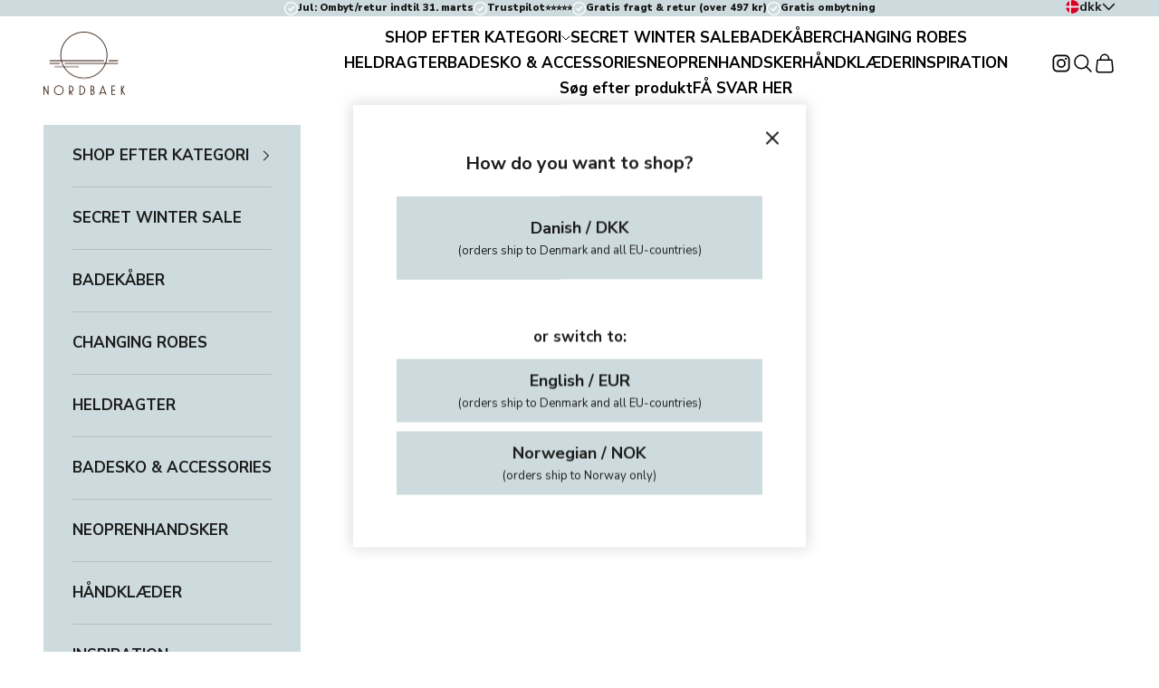

--- FILE ---
content_type: text/html; charset=utf-8
request_url: https://nordbaek.com/pages/cookies
body_size: 27558
content:
<!doctype html>

<html
  class="no-js"
  lang="da"
  dir="ltr">


  <script async crossorigin fetchpriority="high" src="/cdn/shopifycloud/importmap-polyfill/es-modules-shim.2.4.0.js"></script>
<script type="text/javascript">
    (function(c,l,a,r,i,t,y){
        c[a]=c[a]||function(){(c[a].q=c[a].q||[]).push(arguments)};
        t=l.createElement(r);t.async=1;t.src="https://www.clarity.ms/tag/"+i;
        y=l.getElementsByTagName(r)[0];y.parentNode.insertBefore(t,y);
    })(window, document, "clarity", "script", "r1yv5gv74m");
</script>
  <head>

    
    <script>/* Insert translations for each language you want to use */

const translations = {
    WORLD: {
        "switch": "or switch to:",
        redirects: {
            DK: {
                "modalText": "Hvordan vil du handle?",
                "modalLinkText": "Danish / DKK<span class='subtitle'>(orders ship to Denmark and all EU-countries)</span>",
                "modalLinkStay": "Engelsk / EUR <span class='subtitle'>(ordrer sendes kun til Danmark og EU)</span>"
            },
            NO: {
                "modalText": "Hvordan vil du handle?",
                "modalLinkText": "Norwegian / NOK <span class='subtitle'>(orders ship to Norway only)</span>",
                "modalLinkStay": "Engelsk / EUR <span class='subtitle'>(bestillinger sendes kun til Danmark og EU)</span>"
            },
            WORLD: {
                "modalText": "How do you want to shop?",
                "modalLinkText": "English / EUR <span class='subtitle'>(orders ship to Denmark and all EU-countries)</span>",
                "modalLinkStay": "English / EUR <span class='subtitle'>(orders ship to Denmark and all EU-countries)</span>"
            }
        }
    },
    DK: {
        "switch": "eller skift til:",
        redirects: {
            DK: {
                "modalText": "Hvordan vil du handle?",
                "modalLinkText": "Dansk / DKK <span class='subtitle'>(ordrer sendes kun til Danmark og EU)</span>",
                "modalLinkStay": "Dansk / DKK <span class='subtitle'>(ordrer sendes kun til Danmark og EU)</span>"
            },
            NO: {
                "modalText": "Hvordan vil du handle?",
                "modalLinkText": "Norsk / NOK  <span class='subtitle'>(ordrer sendes kun til Norge)</span>",
                "modalLinkStay": "Dansk / DKK <span class='subtitle'>(bestillinger sendes kun til Danmark og EU)</span>"
            },
            WORLD: {
                "modalText":  "How do you want to shop?",
                "modalLinkText": "Engelsk / EUR <span class='subtitle'>(ordrer sendes kun til Danmark og EU)</span>",
                "modalLinkStay": "Danish / DKK  <span class='subtitle'>(orders ship to Denmark and all EU-countries)</span>"
            }
        }
    },
    NO: {
        "switch": "eller bytt til:",
        redirects: {
            DK: {
                "modalText": "Hvordan vil du handle?",
                "modalLinkText": "Dansk / DKK <span class='subtitle'>(bestillinger sendes kun til Danmark og EU)</span>",
                "modalLinkStay": "Norsk / NOK <span class='subtitle'>(ordrer sendes kun til Norge)</span>"
            },
            NO: {
                "modalText": "Hvordan vil du handle?",
                "modalLinkText": "Norsk / NOK  <span class='subtitle'>(bestillinger sendes kun til Norge)</span>",
                "modalLinkStay": "Norsk / NOK  <span class='subtitle'>(bestillinger sendes kun til Norge)</span>"
            },
            WORLD: {
                "modalText": "How do you want to shop?",
                "modalLinkText": "Engelsk / EUR <span class='subtitle'>(bestillinger sendes kun til Danmark og EU)</span>",
                "modalLinkStay": "Norwegian / NOK <span class='subtitle'>(orders ship to Norway only)</span>"
            }
        }
    }
}

/* Insert each site as a new object with URL in format https://example.com */

const sites = {
    WORLD: {
        'site': "https://eu.nordbaek.com"
    },
    DK: {
        'site': 'https://nordbaek.com'
    },
    NO: {
        'site': 'https://no.nordbaek.com'
    }    
}


async function getUserIp() {
  return fetch('/browsing_context_suggestions.json')
    .then(res => res.json())
}

async function getCodes() {
    const countryCodes = "//nordbaek.com/cdn/shop/t/34/assets/countrycodes.json?v=129991524455303978031700134722";
    return fetch(countryCodes)
        .then(response => response.json())
}

function getSiteLanguage() {
    for (let site in sites) {
        if (sites[site]['site'] == window.location.origin) {
            return site;
        }
    }
}


const localStorageIdentifier = 'geolocation';
const LS = localStorage.getItem(localStorageIdentifier + '_userPreferredSite');

checkMisMatch();


async function checkMisMatch() {  

    const currentSiteLanguage = await getSiteLanguage();  
    if (LS == currentSiteLanguage) {
        return;
    }

    const ipApi = await getUserIp();
    const UserCountryCode = ipApi.detected_values.country.handle;
    const CountryCodes = await getCodes();
    let RegionCode = 'WORLD'; /* Init RegionCode and set it to Default if region is not found */
    let RegionLanguage = 'WORLD'; /* Init Language and set it to Default if language is not found */

    /* Check which site the users country code is attached to */
    for (let AllRegions in CountryCodes) {
        for (let i = 0; i < CountryCodes[AllRegions].length; i++) {
            if (UserCountryCode == CountryCodes[AllRegions][i]['code']) {
                RegionCode = AllRegions;
            }
        }
    }

    /* Check which Language is attached to user */
    for (let language in translations) {
        if (language == UserCountryCode) {
            console.log('User language is ' + language);
            RegionLanguage = language;
        }
    }

    console.log(RegionCode);
    /* Check MisMatch */
    if (sites[RegionCode]['site'] != window.location.origin) {
      console.log('HER');
        const modal = fetchmodal(currentSiteLanguage, RegionCode, RegionLanguage); /* Generate modal Object with information */
     
        showDialog(modal, currentSiteLanguage, RegionLanguage);
    }
}


function fetchmodal(currentSiteLanguage, RegionCode, RegionLanguage) {
    const modal = [];
    console.log('modal')
    for (let site in sites) {
        const modalInfo = {
            "currentSite": currentSiteLanguage,
            "redirectSite": site,
            "modalText": translations[RegionLanguage]['modalText'],
            "modalLinkText": translations[RegionLanguage].redirects[site]['modalLinkText'],
            "modalLinkStay": translations[RegionLanguage].redirects[site]['modalLinkStay'],
            "modalRedirect": sites[site]['site']
        };
        modal.push(modalInfo);
    }

    return modal;
}

function showDialog(modal, currentSiteLanguage, RegionLanguage) {
    const wrapper = document.createElement('div');
    wrapper.setAttribute("id", "countryselector");

    fetch(window.Shopify.routes.root + '?sections=countryselector')
        .then(response => response.json())
        .then(data => {
            document.body.appendChild(wrapper);
            wrapper.innerHTML += data.countryselector;
            const result = new DOMParser().parseFromString(data.countryselector, 'text/html');

            result.querySelector('#countrySelector--text').innerHTML += '<span class="modal--header">' + translations[currentSiteLanguage].redirects[RegionLanguage]['modalText'] + '</span>';
            result.querySelector('#countrySelector--text').innerHTML += '<span class="modal--close">' + translations[currentSiteLanguage].redirects[RegionLanguage]['modalLinkStay'] + '</span>',
            result.querySelector('#countrySelector--text').innerHTML += '<span class="modal--switch-text">' + translations[RegionLanguage]['switch'] + '</span>',
       
               
            modal.forEach(item => {
               
                if (item['redirectSite'] != currentSiteLanguage) {
                    result.querySelector('.countrySelector--options').innerHTML += '<a href="' + sites[item['redirectSite']]['site'] + '">' + item['modalLinkText'] + '</a>';
                }
            })

            const resultMarkup = result.querySelector('.countrySelector').innerHTML;

            wrapper.innerHTML = resultMarkup;  
            
            document.querySelector('.modal-icon-close').addEventListener('click', () => {
                document.querySelector('#countryselector').remove(); /* If No is clicked, remove HTML and set localStorage */
                localStorage.setItem(localStorageIdentifier + '_userPreferredSite', currentSiteLanguage);
            })  
            document.querySelector('.modal--close').addEventListener('click', () => { 
                localStorage.setItem(localStorageIdentifier + '_userPreferredSite', currentSiteLanguage);
                document.querySelector('#countryselector').remove();
            })
        });     
}

</script>
    
      <script
        async
        src=""
        data-consent-src="https://www.googletagmanager.com/gtag/js?id=GTM-M4XTK5H"
        data-category-consent="cookie_cat_marketing"></script>
      <script>
        window.dataLayer = window.dataLayer || [];
        function gtag() {
            dataLayer.push(arguments);
        }
        gtag('js', new Date());
        gtag('config', 'GTM-M4XTK5H');
      </script>
    

    

    


    <meta charset="utf-8">
    <meta name="viewport" content="width=device-width, initial-scale=1.0, height=device-height, minimum-scale=1.0, maximum-scale=5.0">
    <meta name="google-site-verification" content="TvBGnBbIqDErK4FuPnOe85QPgdppGa2KZtOZO18juQ4" />


    <link rel="canonical" href="https://nordbaek.com/pages/cookies">
    <link
      rel="alternative"
      hreflang="dk"
      href="https://nordbaek.com" />
    <link
      rel="alternative"
      hreflang="en"
      href="https://eu.nordbaek.com" />
    <link
      rel="alternative"
      hreflang="x-default"
      href="https://nordbaek.com" />

    <title>
      
        Cookies
      
    </title><meta name="description" content="Hvad er en cookie? En cookie er en lille datafil, som bliver gemt på din computer, tablet eller mobiltelefon. En cookie er ikke et program, der kan indeholde skadelige programmer eller virus. Hjemmesidens brug af cookies Cookies kan være nødvendige for at få hjemmesiden til at fungere. Cookies hjælper os desuden med at"><link rel="canonical" href="https://nordbaek.com/pages/cookies"><link rel="shortcut icon" href="//nordbaek.com/cdn/shop/files/NORDBAEK_Logo_250x250_689f58ed-d9a3-4c83-8e4f-84553b7e006e.png?v=1637341141&width=96">
      <link rel="apple-touch-icon" href="//nordbaek.com/cdn/shop/files/NORDBAEK_Logo_250x250_689f58ed-d9a3-4c83-8e4f-84553b7e006e.png?v=1637341141&width=180"><link
      rel="preconnect"
      href="https://fonts.shopifycdn.com"
      crossorigin><link
        rel="preload"
        href="//nordbaek.com/cdn/fonts/nunito_sans/nunitosans_n4.0276fe080df0ca4e6a22d9cb55aed3ed5ba6b1da.woff2"
        as="font"
        type="font/woff2"
        crossorigin><link
        rel="preload"
        href="//nordbaek.com/cdn/fonts/nunito_sans/nunitosans_n7.25d963ed46da26098ebeab731e90d8802d989fa5.woff2"
        as="font"
        type="font/woff2"
        crossorigin><meta property="og:type" content="website">
  <meta property="og:title" content="Cookies"><meta property="og:image" content="http://nordbaek.com/cdn/shop/files/Screenshot_2024-05-28_at_08.59.48.png?v=1718644646&width=2048">
  <meta property="og:image:secure_url" content="https://nordbaek.com/cdn/shop/files/Screenshot_2024-05-28_at_08.59.48.png?v=1718644646&width=2048">
  <meta property="og:image:width" content="676">
  <meta property="og:image:height" content="676"><meta property="og:description" content="Hvad er en cookie? En cookie er en lille datafil, som bliver gemt på din computer, tablet eller mobiltelefon. En cookie er ikke et program, der kan indeholde skadelige programmer eller virus. Hjemmesidens brug af cookies Cookies kan være nødvendige for at få hjemmesiden til at fungere. Cookies hjælper os desuden med at"><meta property="og:url" content="https://nordbaek.com/pages/cookies">
<meta property="og:site_name" content="NORDBAEK"><meta name="twitter:card" content="summary"><meta name="twitter:title" content="Cookies">
  <meta name="twitter:description" content="Hvad er en cookie? En cookie er en lille datafil, som bliver gemt på din computer, tablet eller mobiltelefon. En cookie er ikke et program, der kan indeholde skadelige programmer eller virus. Hjemmesidens brug af cookies Cookies kan være nødvendige for at få hjemmesiden til at fungere. Cookies hjælper os desuden med at"><meta name="twitter:image" content="https://nordbaek.com/cdn/shop/files/Screenshot_2024-05-28_at_08.59.48.png?crop=center&height=1200&v=1718644646&width=1200">
  <meta name="twitter:image:alt" content="">


  <script type="application/ld+json">
  {
    "@context": "https://schema.org",
    "@type": "BreadcrumbList",
  "itemListElement": [{
      "@type": "ListItem",
      "position": 1,
      "name": "Startside",
      "item": "https://nordbaek.com"
    },{
          "@type": "ListItem",
          "position": 2,
          "name": "Cookies",
          "item": "https://nordbaek.com/pages/cookies"
        }]
  }
  </script>

<style>/* Typography (heading) */
  @font-face {
  font-family: "Nunito Sans";
  font-weight: 400;
  font-style: normal;
  font-display: fallback;
  src: url("//nordbaek.com/cdn/fonts/nunito_sans/nunitosans_n4.0276fe080df0ca4e6a22d9cb55aed3ed5ba6b1da.woff2") format("woff2"),
       url("//nordbaek.com/cdn/fonts/nunito_sans/nunitosans_n4.b4964bee2f5e7fd9c3826447e73afe2baad607b7.woff") format("woff");
}

@font-face {
  font-family: "Nunito Sans";
  font-weight: 400;
  font-style: italic;
  font-display: fallback;
  src: url("//nordbaek.com/cdn/fonts/nunito_sans/nunitosans_i4.6e408730afac1484cf297c30b0e67c86d17fc586.woff2") format("woff2"),
       url("//nordbaek.com/cdn/fonts/nunito_sans/nunitosans_i4.c9b6dcbfa43622b39a5990002775a8381942ae38.woff") format("woff");
}

/* Typography (body) */
  @font-face {
  font-family: "Nunito Sans";
  font-weight: 700;
  font-style: normal;
  font-display: fallback;
  src: url("//nordbaek.com/cdn/fonts/nunito_sans/nunitosans_n7.25d963ed46da26098ebeab731e90d8802d989fa5.woff2") format("woff2"),
       url("//nordbaek.com/cdn/fonts/nunito_sans/nunitosans_n7.d32e3219b3d2ec82285d3027bd673efc61a996c8.woff") format("woff");
}

@font-face {
  font-family: "Nunito Sans";
  font-weight: 700;
  font-style: italic;
  font-display: fallback;
  src: url("//nordbaek.com/cdn/fonts/nunito_sans/nunitosans_i7.8c1124729eec046a321e2424b2acf328c2c12139.woff2") format("woff2"),
       url("//nordbaek.com/cdn/fonts/nunito_sans/nunitosans_i7.af4cda04357273e0996d21184432bcb14651a64d.woff") format("woff");
}

@font-face {
  font-family: "Nunito Sans";
  font-weight: 900;
  font-style: normal;
  font-display: fallback;
  src: url("//nordbaek.com/cdn/fonts/nunito_sans/nunitosans_n9.7c8361b4d4b107a1ae763a04d17da4306d42d1fa.woff2") format("woff2"),
       url("//nordbaek.com/cdn/fonts/nunito_sans/nunitosans_n9.0fba11ee991257fbb4fc505a97be2e3d5884cf66.woff") format("woff");
}

@font-face {
  font-family: "Nunito Sans";
  font-weight: 900;
  font-style: italic;
  font-display: fallback;
  src: url("//nordbaek.com/cdn/fonts/nunito_sans/nunitosans_i9.b6c74312d359687033886edd6014a65bb6dd916e.woff2") format("woff2"),
       url("//nordbaek.com/cdn/fonts/nunito_sans/nunitosans_i9.a710456e6195d332513b50da0edc96f1277adaef.woff") format("woff");
}

:root  {
    /* Container */
    --container-max-width: 100%;
    --container-xxs-max-width: 27.5rem;
    /* 440px */
    --container-xs-max-width: 42.5rem;
    /* 680px */
    --container-sm-max-width: 61.25rem;
    /* 980px */
    --container-md-max-width: 71.875rem;
    /* 1150px */
    --container-lg-max-width: 78.75rem;
    /* 1260px */
    --container-xl-max-width: 85rem;
    /* 1360px */
    --container-gutter: 1.25rem;

    --section-vertical-spacing: 2.5rem;
  --section-vertical-spacing-tight:2.5rem;

  --section-stack-gap:2.25rem;
  --section-stack-gap-tight:2.25rem;

/* Form settings */
--form-gap: 1.25rem;
/* Gap between fieldset and submit button */
--fieldset-gap: 1rem;
/* Gap between each form input within a fieldset */
--form-control-gap: 0.625rem;
/* Gap between input and label (ignored for floating label) */
--checkbox-control-gap: 0.75rem;
/* Horizontal gap between checkbox and its associated label */
--input-padding-block: 0.65rem;
/* Vertical padding for input, textarea and native select */
--input-padding-inline: 0.8rem;
/* Horizontal padding for input, textarea and native select */
--checkbox-size: 0.875rem;
/* Size (width and height) for checkbox */

/* Other sizes */
--sticky-area-height: calc(var(--announcement-bar-is-sticky, 0) * var(--announcement-bar-height, 0px) + var(--header-is-sticky, 0) * var(--header-height, 0px));

/* RTL support */
--transform-logical-flip: 1;
--transform-origin-start: left;
--transform-origin-end: right;


/**
     * ---------------------------------------------------------------------
     * TYPOGRAPHY
     * ---------------------------------------------------------------------
     */

/* Font properties */
--heading-font-family: "Nunito Sans", 
sans-serif;
--heading-font-weight: 400;
--heading-font-style: normal;
--heading-text-transform: uppercase;
--heading-letter-spacing: 0.18
em;
--text-font-family: "Nunito Sans", 
sans-serif;
--text-font-weight: 700;
--text-font-style: normal;
--text-letter-spacing: 0.0
em;
--button-font: var(--text-font-style) var(--text-font-weight) var(--text-sm) / 1.65 var(--text-font-family);
--button-text-transform: uppercase;
--button-letter-spacing: 0.2
em;

/* Font sizes */--text-heading-size-factor: 1;
--text-h1: max(0.6875rem, clamp(1.375rem, 1.146341463414634rem + 0.975609756097561vw, 2rem) * var(--text-heading-size-factor));
--text-h2: max(0.6875rem, clamp(1.25rem, 1.0670731707317074rem + 0.7804878048780488vw, 1.75rem) * var(--text-heading-size-factor));
--text-h3: max(0.6875rem, clamp(1.125rem, 1.0335365853658536rem + 0.3902439024390244vw, 1.375rem) * var(--text-heading-size-factor));
--text-h4: max(0.6875rem, clamp(1rem, 0.9542682926829268rem + 0.1951219512195122vw, 1.125rem) * var(--text-heading-size-factor));
--text-h5: calc(0.875rem * var(--text-heading-size-factor));
--text-h6: calc(0.75rem * var(--text-heading-size-factor));

--text-xs: 1.0625rem;
--text-sm: 1.125rem;
--text-base: 1.1875rem;
--text-lg: 1.3125rem;
--text-xl: 1.25rem;

/* Rounded variables (used for border radius) */
--rounded-full: 9999px;
--button-border-radius: 0.0rem;
--input-border-radius: 0.0rem;

/* Box shadow */
--shadow-sm: 0 2px 8px rgb(0 0 0 / 0.05);
--shadow: 0 5px 15px rgb(0 0 0 / 0.05);
--shadow-md: 0 5px 30px rgb(0 0 0 / 0.05);
--shadow-block: pxpx
px rgb(var(--text-primary) / 0.0);


/**
     * ---------------------------------------------------------------------
     * OTHER
     * ---------------------------------------------------------------------
     */

--checkmark-svg-url: url('//nordbaek.com/cdn/shop/t/34/assets/checkmark.svg?v=77552481021870063511700043456');
--cursor-zoom-in-svg-url: url('//nordbaek.com/cdn/shop/t/34/assets/cursor-zoom-in.svg?v=112480252220988712521700043662');
}

[dir="rtl"]:root {
  /* RTL support */
  --transform-logical-flip: -1;
  --transform-origin-start: right;
  --transform-origin-end: left;
}

@media screen and (min-width: 700px) {
  :root {
    /* Typography (font size) */
    --text-xs: 0.9375rem;
    --text-sm: 1.0rem;
    --text-base: 1.0625rem;
    --text-lg: 1.1875rem;
    --text-xl: 1.375rem;

    /* Spacing settings */
    --container-gutter: 2rem;
  }
}

@media screen and (min-width: 1000px) {
  :root {
    /* Spacing settings */
    --container-gutter: 3rem;

    --section-vertical-spacing: 4rem;
  --section-vertical-spacing-tight: 4rem;

  --section-stack-gap:3rem;
  --section-stack-gap-tight:3rem;
}
}:root  {/* Overlay used for modal */
  --page-overlay: 0 0 0 / 0.4;

  /* We use the first scheme background as default */
  --page-background: ;

  /* Product colors */
  --on-sale-text: 238 82 166;
  --on-sale-badge-background: 238 82 166;
  --on-sale-badge-text: 255 255 255;
  --sold-out-badge-background: 239 239 239;
  --sold-out-badge-text: 0 0 0 / 0.65;
  --custom-badge-background: 28 28 28;
  --custom-badge-text: 255 255 255;
  --star-color: 28 28 28;

  /* Status colors */
  --success-background: 212 227 203;
  --success-text: 48 122 7;
  --warning-background: 253 241 224;
  --warning-text: 237 138 0;
  --error-background: 243 204 204;
  --error-text: 203 43 43;
}.color-scheme--scheme-1 {
    /* Color settings */--accent: 81 93 96;
    --text-color: 28 28 28;
    --background: 255 255 255
    /1.0;
    --background-without-opacity: 255 255 255;
    --background-gradient: ;--border-color: 221 221 221;/* Button colors */
  --button-background: 81 93 96;
  --button-text-color: 255 255 255;

  /* Circled buttons */
  --circle-button-background: 255 255 255;
  --circle-button-text-color: 28 28 28;
}.shopify-section:has(.section-spacing.color-scheme--bg-54922f2e920ba8346f6dc0fba343d673) + .shopify-section:has(.section-spacing.color-scheme--bg-54922f2e920ba8346f6dc0fba343d673:not(.bordered-section)) .section-spacing {
  padding-block-start: 0;
}.color-scheme--scheme-2 {
    /* Color settings */--accent: 81 93 96;
    --text-color: 28 28 28;
    --background: 206 219 222
    /1.0;
    --background-without-opacity: 206 219 222;
    --background-gradient: ;--border-color: 179 190 193;/* Button colors */
  --button-background: 81 93 96;
  --button-text-color: 255 255 255;

  /* Circled buttons */
  --circle-button-background: 255 255 255;
  --circle-button-text-color: 28 28 28;
}.shopify-section:has(.section-spacing.color-scheme--bg-61d17a85cf943d2ee246d570140c4d4f) + .shopify-section:has(.section-spacing.color-scheme--bg-61d17a85cf943d2ee246d570140c4d4f:not(.bordered-section)) .section-spacing {
  padding-block-start: 0;
}.color-scheme--scheme-3 {
    /* Color settings */--accent: 255 255 255;
    --text-color: 255 255 255;
    --background: 28 28 28
    /1.0;
    --background-without-opacity: 28 28 28;
    --background-gradient: ;--border-color: 62 62 62;/* Button colors */
  --button-background: 255 255 255;
  --button-text-color: 28 28 28;

  /* Circled buttons */
  --circle-button-background: 255 255 255;
  --circle-button-text-color: 28 28 28;
}.shopify-section:has(.section-spacing.color-scheme--bg-c1f8cb21047e4797e94d0969dc5d1e44) + .shopify-section:has(.section-spacing.color-scheme--bg-c1f8cb21047e4797e94d0969dc5d1e44:not(.bordered-section)) .section-spacing {
  padding-block-start: 0;
}.color-scheme--scheme-4 {
    /* Color settings */--accent: 206 219 222;
    --text-color: 28 28 28;
    --background: 0 0 0
    /0.0;
    --background-without-opacity: 0 0 0;
    --background-gradient: ;--border-color: 28 28 28;/* Button colors */
  --button-background: 206 219 222;
  --button-text-color: 28 28 28;

  /* Circled buttons */
  --circle-button-background: 255 255 255;
  --circle-button-text-color: 28 28 28;
}.shopify-section:has(.section-spacing.color-scheme--bg-3671eee015764974ee0aef1536023e0f) + .shopify-section:has(.section-spacing.color-scheme--bg-3671eee015764974ee0aef1536023e0f:not(.bordered-section)) .section-spacing {
  padding-block-start: 0;
}.color-scheme--dialog {
  /* Color settings */--accent: 81 93 96;
  --text-color: 28 28 28;
  --background: 206 219 222
  /1.0;
  --background-without-opacity: 206 219 222;
  --background-gradient: ;--border-color: 179 190 193;/* Button colors */
--button-background: 81 93 96;
--button-text-color: 255 255 255;

/* Circled buttons */
--circle-button-background: 255 255 255;
--circle-button-text-color: 28 28 28;
}
</style><script>
  document.documentElement.classList.replace('no-js', 'js');

  // This allows to expose several variables to the global scope, to be used in scripts
  window.themeVariables = {
    settings: {
      showPageTransition: false,
      pageType: "page",
      moneyFormat: "{{amount_no_decimals}} DKK",
      moneyWithCurrencyFormat: "{{amount_no_decimals}} DKK",
      currencyCodeEnabled: false,
      cartType: "drawer"
    },

    strings: {
      addToCartButton: "Føj til indkøbskurv",
      soldOutButton: "Udsolgt",
      preOrderButton: "Forudbestil",
      unavailableButton: "Ikke tilgængelig",
      addedToCart: "Føjet til din indkøbskurv!",
      closeGallery: "Luk gallery",
      zoomGallery: "Zoom",
      errorGallery: "Billede kunne ikke indlæses",
      soldOutBadge: "Forudbestil",
      discountBadge: "Spar @@",
      sku: "SKU:",
      shippingEstimatorNoResults: "Beklager, vi sender ikke til din adresse.",
      shippingEstimatorOneResult: "Der er én leveringspris for din adresse:",
      shippingEstimatorMultipleResults: "Der er flere leveringspriser for din adresse:",
      shippingEstimatorError: "Der opstod en eller flere fejl under hentning af leveringspriser:",
      next: "Næste",
      previous: "Forrige"
    },

    mediaQueries: {
      'sm': 'screen and (min-width: 700px)',
      'md': 'screen and (min-width: 1000px)',
      'lg': 'screen and (min-width: 1150px)',
      'xl': 'screen and (min-width: 1400px)',
      '2xl': 'screen and (min-width: 1600px)',
      'sm-max': 'screen and (max-width: 699px)',
      'md-max': 'screen and (max-width: 999px)',
      'lg-max': 'screen and (max-width: 1149px)',
      'xl-max': 'screen and (max-width: 1399px)',
      '2xl-max': 'screen and (max-width: 1599px)',
      'motion-safe': '(prefers-reduced-motion: no-preference)',
      'motion-reduce': '(prefers-reduced-motion: reduce)',
      'supports-hover': 'screen and (pointer: fine)',
      'supports-touch': 'screen and (hover: none)'
    }
  };</script><script>
      if (!(HTMLScriptElement.supports && HTMLScriptElement.supports('importmap'))) {
        const importMapPolyfill = document.createElement('script');
        importMapPolyfill.async = true;
        importMapPolyfill.src = "//nordbaek.com/cdn/shop/t/34/assets/es-module-shims.min.js?v=108886813274381563021700043443";

        document.head.appendChild(importMapPolyfill);
      }
    </script>

    <script type="importmap">{
        "imports": {
          "vendor": "//nordbaek.com/cdn/shop/t/34/assets/vendor.min.js?v=31701601754359729221700043443",
          "theme": "//nordbaek.com/cdn/shop/t/34/assets/theme.js?v=72343211974988823051708946913",
          "photoswipe": "//nordbaek.com/cdn/shop/t/34/assets/photoswipe.min.js?v=23923577218600574321700043443"
        }
      }
    </script>

    <script type="module" src="//nordbaek.com/cdn/shop/t/34/assets/vendor.min.js?v=31701601754359729221700043443"></script>
    <script type="module" src="//nordbaek.com/cdn/shop/t/34/assets/theme.js?v=72343211974988823051708946913"></script>

    <script>window.performance && window.performance.mark && window.performance.mark('shopify.content_for_header.start');</script><meta name="google-site-verification" content="qQXzjazC5HDZocg191gH-7gS7Wd1N9fvPMytf_xHX0o">
<meta name="google-site-verification" content="qQXzjazC5HDZocg191gH-7gS7Wd1N9fvPMytf_xHX0o">
<meta id="shopify-digital-wallet" name="shopify-digital-wallet" content="/25092430/digital_wallets/dialog">
<script async="async" src="/checkouts/internal/preloads.js?locale=da-DK"></script>
<script id="shopify-features" type="application/json">{"accessToken":"0f1ee1f9c4c7bd352ec5562805ad8665","betas":["rich-media-storefront-analytics"],"domain":"nordbaek.com","predictiveSearch":true,"shopId":25092430,"locale":"da"}</script>
<script>var Shopify = Shopify || {};
Shopify.shop = "nordbaek.myshopify.com";
Shopify.locale = "da";
Shopify.currency = {"active":"DKK","rate":"1.0"};
Shopify.country = "DK";
Shopify.theme = {"name":"LIVE theme: NORDBAEK 2.0 (Prestige Fahad) ","id":155780514132,"schema_name":"Prestige","schema_version":"8.1.1","theme_store_id":null,"role":"main"};
Shopify.theme.handle = "null";
Shopify.theme.style = {"id":null,"handle":null};
Shopify.cdnHost = "nordbaek.com/cdn";
Shopify.routes = Shopify.routes || {};
Shopify.routes.root = "/";</script>
<script type="module">!function(o){(o.Shopify=o.Shopify||{}).modules=!0}(window);</script>
<script>!function(o){function n(){var o=[];function n(){o.push(Array.prototype.slice.apply(arguments))}return n.q=o,n}var t=o.Shopify=o.Shopify||{};t.loadFeatures=n(),t.autoloadFeatures=n()}(window);</script>
<script id="shop-js-analytics" type="application/json">{"pageType":"page"}</script>
<script defer="defer" async type="module" src="//nordbaek.com/cdn/shopifycloud/shop-js/modules/v2/client.init-shop-cart-sync_DCvV3KX5.da.esm.js"></script>
<script defer="defer" async type="module" src="//nordbaek.com/cdn/shopifycloud/shop-js/modules/v2/chunk.common_DIrl18zW.esm.js"></script>
<script type="module">
  await import("//nordbaek.com/cdn/shopifycloud/shop-js/modules/v2/client.init-shop-cart-sync_DCvV3KX5.da.esm.js");
await import("//nordbaek.com/cdn/shopifycloud/shop-js/modules/v2/chunk.common_DIrl18zW.esm.js");

  window.Shopify.SignInWithShop?.initShopCartSync?.({"fedCMEnabled":true,"windoidEnabled":true});

</script>
<script>(function() {
  var isLoaded = false;
  function asyncLoad() {
    if (isLoaded) return;
    isLoaded = true;
    var urls = ["https:\/\/feed.omegacommerce.com\/js\/init.js?shop=nordbaek.myshopify.com","https:\/\/cdn1.profitmetrics.io\/A0C8D687949DCF4F\/shopify-bundle.js?shop=nordbaek.myshopify.com","https:\/\/reconvert-cdn.com\/assets\/js\/store_reconvert_node.js?v=2\u0026scid=YTMzOGFhMWZkYjE2NDI0ODZjYjY3YTNmZWRmNzVmZjEuMWM0NjZiMjg4YzIwZmFmMzcxYzA4ZTM2MjE3OTZmMWY=\u0026shop=nordbaek.myshopify.com","https:\/\/reconvert-cdn.com\/assets\/js\/reconvert_script_tags.mini.js?scid=cXVIL2ozNUZCczlBMjNTdmdkdGs4QT09\u0026shop=nordbaek.myshopify.com"];
    for (var i = 0; i < urls.length; i++) {
      var s = document.createElement('script');
      s.type = 'text/javascript';
      s.async = true;
      s.src = urls[i];
      var x = document.getElementsByTagName('script')[0];
      x.parentNode.insertBefore(s, x);
    }
  };
  if(window.attachEvent) {
    window.attachEvent('onload', asyncLoad);
  } else {
    window.addEventListener('load', asyncLoad, false);
  }
})();</script>
<script id="__st">var __st={"a":25092430,"offset":3600,"reqid":"225620a7-c1df-421d-8c01-9a94f412c401-1768943905","pageurl":"nordbaek.com\/pages\/cookies","s":"pages-98699903197","u":"3aa2c76f31fb","p":"page","rtyp":"page","rid":98699903197};</script>
<script>window.ShopifyPaypalV4VisibilityTracking = true;</script>
<script id="captcha-bootstrap">!function(){'use strict';const t='contact',e='account',n='new_comment',o=[[t,t],['blogs',n],['comments',n],[t,'customer']],c=[[e,'customer_login'],[e,'guest_login'],[e,'recover_customer_password'],[e,'create_customer']],r=t=>t.map((([t,e])=>`form[action*='/${t}']:not([data-nocaptcha='true']) input[name='form_type'][value='${e}']`)).join(','),a=t=>()=>t?[...document.querySelectorAll(t)].map((t=>t.form)):[];function s(){const t=[...o],e=r(t);return a(e)}const i='password',u='form_key',d=['recaptcha-v3-token','g-recaptcha-response','h-captcha-response',i],f=()=>{try{return window.sessionStorage}catch{return}},m='__shopify_v',_=t=>t.elements[u];function p(t,e,n=!1){try{const o=window.sessionStorage,c=JSON.parse(o.getItem(e)),{data:r}=function(t){const{data:e,action:n}=t;return t[m]||n?{data:e,action:n}:{data:t,action:n}}(c);for(const[e,n]of Object.entries(r))t.elements[e]&&(t.elements[e].value=n);n&&o.removeItem(e)}catch(o){console.error('form repopulation failed',{error:o})}}const l='form_type',E='cptcha';function T(t){t.dataset[E]=!0}const w=window,h=w.document,L='Shopify',v='ce_forms',y='captcha';let A=!1;((t,e)=>{const n=(g='f06e6c50-85a8-45c8-87d0-21a2b65856fe',I='https://cdn.shopify.com/shopifycloud/storefront-forms-hcaptcha/ce_storefront_forms_captcha_hcaptcha.v1.5.2.iife.js',D={infoText:'Beskyttet af hCaptcha',privacyText:'Beskyttelse af persondata',termsText:'Vilkår'},(t,e,n)=>{const o=w[L][v],c=o.bindForm;if(c)return c(t,g,e,D).then(n);var r;o.q.push([[t,g,e,D],n]),r=I,A||(h.body.append(Object.assign(h.createElement('script'),{id:'captcha-provider',async:!0,src:r})),A=!0)});var g,I,D;w[L]=w[L]||{},w[L][v]=w[L][v]||{},w[L][v].q=[],w[L][y]=w[L][y]||{},w[L][y].protect=function(t,e){n(t,void 0,e),T(t)},Object.freeze(w[L][y]),function(t,e,n,w,h,L){const[v,y,A,g]=function(t,e,n){const i=e?o:[],u=t?c:[],d=[...i,...u],f=r(d),m=r(i),_=r(d.filter((([t,e])=>n.includes(e))));return[a(f),a(m),a(_),s()]}(w,h,L),I=t=>{const e=t.target;return e instanceof HTMLFormElement?e:e&&e.form},D=t=>v().includes(t);t.addEventListener('submit',(t=>{const e=I(t);if(!e)return;const n=D(e)&&!e.dataset.hcaptchaBound&&!e.dataset.recaptchaBound,o=_(e),c=g().includes(e)&&(!o||!o.value);(n||c)&&t.preventDefault(),c&&!n&&(function(t){try{if(!f())return;!function(t){const e=f();if(!e)return;const n=_(t);if(!n)return;const o=n.value;o&&e.removeItem(o)}(t);const e=Array.from(Array(32),(()=>Math.random().toString(36)[2])).join('');!function(t,e){_(t)||t.append(Object.assign(document.createElement('input'),{type:'hidden',name:u})),t.elements[u].value=e}(t,e),function(t,e){const n=f();if(!n)return;const o=[...t.querySelectorAll(`input[type='${i}']`)].map((({name:t})=>t)),c=[...d,...o],r={};for(const[a,s]of new FormData(t).entries())c.includes(a)||(r[a]=s);n.setItem(e,JSON.stringify({[m]:1,action:t.action,data:r}))}(t,e)}catch(e){console.error('failed to persist form',e)}}(e),e.submit())}));const S=(t,e)=>{t&&!t.dataset[E]&&(n(t,e.some((e=>e===t))),T(t))};for(const o of['focusin','change'])t.addEventListener(o,(t=>{const e=I(t);D(e)&&S(e,y())}));const B=e.get('form_key'),M=e.get(l),P=B&&M;t.addEventListener('DOMContentLoaded',(()=>{const t=y();if(P)for(const e of t)e.elements[l].value===M&&p(e,B);[...new Set([...A(),...v().filter((t=>'true'===t.dataset.shopifyCaptcha))])].forEach((e=>S(e,t)))}))}(h,new URLSearchParams(w.location.search),n,t,e,['guest_login'])})(!0,!0)}();</script>
<script integrity="sha256-4kQ18oKyAcykRKYeNunJcIwy7WH5gtpwJnB7kiuLZ1E=" data-source-attribution="shopify.loadfeatures" defer="defer" src="//nordbaek.com/cdn/shopifycloud/storefront/assets/storefront/load_feature-a0a9edcb.js" crossorigin="anonymous"></script>
<script data-source-attribution="shopify.dynamic_checkout.dynamic.init">var Shopify=Shopify||{};Shopify.PaymentButton=Shopify.PaymentButton||{isStorefrontPortableWallets:!0,init:function(){window.Shopify.PaymentButton.init=function(){};var t=document.createElement("script");t.src="https://nordbaek.com/cdn/shopifycloud/portable-wallets/latest/portable-wallets.da.js",t.type="module",document.head.appendChild(t)}};
</script>
<script data-source-attribution="shopify.dynamic_checkout.buyer_consent">
  function portableWalletsHideBuyerConsent(e){var t=document.getElementById("shopify-buyer-consent"),n=document.getElementById("shopify-subscription-policy-button");t&&n&&(t.classList.add("hidden"),t.setAttribute("aria-hidden","true"),n.removeEventListener("click",e))}function portableWalletsShowBuyerConsent(e){var t=document.getElementById("shopify-buyer-consent"),n=document.getElementById("shopify-subscription-policy-button");t&&n&&(t.classList.remove("hidden"),t.removeAttribute("aria-hidden"),n.addEventListener("click",e))}window.Shopify?.PaymentButton&&(window.Shopify.PaymentButton.hideBuyerConsent=portableWalletsHideBuyerConsent,window.Shopify.PaymentButton.showBuyerConsent=portableWalletsShowBuyerConsent);
</script>
<script data-source-attribution="shopify.dynamic_checkout.cart.bootstrap">document.addEventListener("DOMContentLoaded",(function(){function t(){return document.querySelector("shopify-accelerated-checkout-cart, shopify-accelerated-checkout")}if(t())Shopify.PaymentButton.init();else{new MutationObserver((function(e,n){t()&&(Shopify.PaymentButton.init(),n.disconnect())})).observe(document.body,{childList:!0,subtree:!0})}}));
</script>

<script>window.performance && window.performance.mark && window.performance.mark('shopify.content_for_header.end');</script>
<link href="//nordbaek.com/cdn/shop/t/34/assets/theme.css?v=105916727699315140341745843218" rel="stylesheet" type="text/css" media="all" /><script type="text/javascript">
    (function(c,l,a,r,i,t,y){
        c[a]=c[a]||function(){(c[a].q=c[a].q||[]).push(arguments)};
        t=l.createElement(r);t.async=1;t.src="https://www.clarity.ms/tag/"+i;
        y=l.getElementsByTagName(r)[0];y.parentNode.insertBefore(t,y);
    })(window, document, "clarity", "script", "lnt4riiq15");
</script>

  

<!-- BEGIN app block: shopify://apps/klaviyo-email-marketing-sms/blocks/klaviyo-onsite-embed/2632fe16-c075-4321-a88b-50b567f42507 -->












  <script async src="https://static.klaviyo.com/onsite/js/U3eCHH/klaviyo.js?company_id=U3eCHH"></script>
  <script>!function(){if(!window.klaviyo){window._klOnsite=window._klOnsite||[];try{window.klaviyo=new Proxy({},{get:function(n,i){return"push"===i?function(){var n;(n=window._klOnsite).push.apply(n,arguments)}:function(){for(var n=arguments.length,o=new Array(n),w=0;w<n;w++)o[w]=arguments[w];var t="function"==typeof o[o.length-1]?o.pop():void 0,e=new Promise((function(n){window._klOnsite.push([i].concat(o,[function(i){t&&t(i),n(i)}]))}));return e}}})}catch(n){window.klaviyo=window.klaviyo||[],window.klaviyo.push=function(){var n;(n=window._klOnsite).push.apply(n,arguments)}}}}();</script>

  




  <script>
    window.klaviyoReviewsProductDesignMode = false
  </script>







<!-- END app block --><!-- BEGIN app block: shopify://apps/pagefly-page-builder/blocks/app-embed/83e179f7-59a0-4589-8c66-c0dddf959200 -->

<!-- BEGIN app snippet: pagefly-cro-ab-testing-main -->







<script>
  ;(function () {
    const url = new URL(window.location)
    const viewParam = url.searchParams.get('view')
    if (viewParam && viewParam.includes('variant-pf-')) {
      url.searchParams.set('pf_v', viewParam)
      url.searchParams.delete('view')
      window.history.replaceState({}, '', url)
    }
  })()
</script>



<script type='module'>
  
  window.PAGEFLY_CRO = window.PAGEFLY_CRO || {}

  window.PAGEFLY_CRO['data_debug'] = {
    original_template_suffix: "",
    allow_ab_test: false,
    ab_test_start_time: 0,
    ab_test_end_time: 0,
    today_date_time: 1768943906000,
  }
  window.PAGEFLY_CRO['GA4'] = { enabled: false}
</script>

<!-- END app snippet -->








  <script src='https://cdn.shopify.com/extensions/019bb4f9-aed6-78a3-be91-e9d44663e6bf/pagefly-page-builder-215/assets/pagefly-helper.js' defer='defer'></script>

  <script src='https://cdn.shopify.com/extensions/019bb4f9-aed6-78a3-be91-e9d44663e6bf/pagefly-page-builder-215/assets/pagefly-general-helper.js' defer='defer'></script>

  <script src='https://cdn.shopify.com/extensions/019bb4f9-aed6-78a3-be91-e9d44663e6bf/pagefly-page-builder-215/assets/pagefly-snap-slider.js' defer='defer'></script>

  <script src='https://cdn.shopify.com/extensions/019bb4f9-aed6-78a3-be91-e9d44663e6bf/pagefly-page-builder-215/assets/pagefly-slideshow-v3.js' defer='defer'></script>

  <script src='https://cdn.shopify.com/extensions/019bb4f9-aed6-78a3-be91-e9d44663e6bf/pagefly-page-builder-215/assets/pagefly-slideshow-v4.js' defer='defer'></script>

  <script src='https://cdn.shopify.com/extensions/019bb4f9-aed6-78a3-be91-e9d44663e6bf/pagefly-page-builder-215/assets/pagefly-glider.js' defer='defer'></script>

  <script src='https://cdn.shopify.com/extensions/019bb4f9-aed6-78a3-be91-e9d44663e6bf/pagefly-page-builder-215/assets/pagefly-slideshow-v1-v2.js' defer='defer'></script>

  <script src='https://cdn.shopify.com/extensions/019bb4f9-aed6-78a3-be91-e9d44663e6bf/pagefly-page-builder-215/assets/pagefly-product-media.js' defer='defer'></script>

  <script src='https://cdn.shopify.com/extensions/019bb4f9-aed6-78a3-be91-e9d44663e6bf/pagefly-page-builder-215/assets/pagefly-product.js' defer='defer'></script>


<script id='pagefly-helper-data' type='application/json'>
  {
    "page_optimization": {
      "assets_prefetching": false
    },
    "elements_asset_mapper": {
      "Accordion": "https://cdn.shopify.com/extensions/019bb4f9-aed6-78a3-be91-e9d44663e6bf/pagefly-page-builder-215/assets/pagefly-accordion.js",
      "Accordion3": "https://cdn.shopify.com/extensions/019bb4f9-aed6-78a3-be91-e9d44663e6bf/pagefly-page-builder-215/assets/pagefly-accordion3.js",
      "CountDown": "https://cdn.shopify.com/extensions/019bb4f9-aed6-78a3-be91-e9d44663e6bf/pagefly-page-builder-215/assets/pagefly-countdown.js",
      "GMap1": "https://cdn.shopify.com/extensions/019bb4f9-aed6-78a3-be91-e9d44663e6bf/pagefly-page-builder-215/assets/pagefly-gmap.js",
      "GMap2": "https://cdn.shopify.com/extensions/019bb4f9-aed6-78a3-be91-e9d44663e6bf/pagefly-page-builder-215/assets/pagefly-gmap.js",
      "GMapBasicV2": "https://cdn.shopify.com/extensions/019bb4f9-aed6-78a3-be91-e9d44663e6bf/pagefly-page-builder-215/assets/pagefly-gmap.js",
      "GMapAdvancedV2": "https://cdn.shopify.com/extensions/019bb4f9-aed6-78a3-be91-e9d44663e6bf/pagefly-page-builder-215/assets/pagefly-gmap.js",
      "HTML.Video": "https://cdn.shopify.com/extensions/019bb4f9-aed6-78a3-be91-e9d44663e6bf/pagefly-page-builder-215/assets/pagefly-htmlvideo.js",
      "HTML.Video2": "https://cdn.shopify.com/extensions/019bb4f9-aed6-78a3-be91-e9d44663e6bf/pagefly-page-builder-215/assets/pagefly-htmlvideo2.js",
      "HTML.Video3": "https://cdn.shopify.com/extensions/019bb4f9-aed6-78a3-be91-e9d44663e6bf/pagefly-page-builder-215/assets/pagefly-htmlvideo2.js",
      "BackgroundVideo": "https://cdn.shopify.com/extensions/019bb4f9-aed6-78a3-be91-e9d44663e6bf/pagefly-page-builder-215/assets/pagefly-htmlvideo2.js",
      "Instagram": "https://cdn.shopify.com/extensions/019bb4f9-aed6-78a3-be91-e9d44663e6bf/pagefly-page-builder-215/assets/pagefly-instagram.js",
      "Instagram2": "https://cdn.shopify.com/extensions/019bb4f9-aed6-78a3-be91-e9d44663e6bf/pagefly-page-builder-215/assets/pagefly-instagram.js",
      "Insta3": "https://cdn.shopify.com/extensions/019bb4f9-aed6-78a3-be91-e9d44663e6bf/pagefly-page-builder-215/assets/pagefly-instagram3.js",
      "Tabs": "https://cdn.shopify.com/extensions/019bb4f9-aed6-78a3-be91-e9d44663e6bf/pagefly-page-builder-215/assets/pagefly-tab.js",
      "Tabs3": "https://cdn.shopify.com/extensions/019bb4f9-aed6-78a3-be91-e9d44663e6bf/pagefly-page-builder-215/assets/pagefly-tab3.js",
      "ProductBox": "https://cdn.shopify.com/extensions/019bb4f9-aed6-78a3-be91-e9d44663e6bf/pagefly-page-builder-215/assets/pagefly-cart.js",
      "FBPageBox2": "https://cdn.shopify.com/extensions/019bb4f9-aed6-78a3-be91-e9d44663e6bf/pagefly-page-builder-215/assets/pagefly-facebook.js",
      "FBLikeButton2": "https://cdn.shopify.com/extensions/019bb4f9-aed6-78a3-be91-e9d44663e6bf/pagefly-page-builder-215/assets/pagefly-facebook.js",
      "TwitterFeed2": "https://cdn.shopify.com/extensions/019bb4f9-aed6-78a3-be91-e9d44663e6bf/pagefly-page-builder-215/assets/pagefly-twitter.js",
      "Paragraph4": "https://cdn.shopify.com/extensions/019bb4f9-aed6-78a3-be91-e9d44663e6bf/pagefly-page-builder-215/assets/pagefly-paragraph4.js",

      "AliReviews": "https://cdn.shopify.com/extensions/019bb4f9-aed6-78a3-be91-e9d44663e6bf/pagefly-page-builder-215/assets/pagefly-3rd-elements.js",
      "BackInStock": "https://cdn.shopify.com/extensions/019bb4f9-aed6-78a3-be91-e9d44663e6bf/pagefly-page-builder-215/assets/pagefly-3rd-elements.js",
      "GloboBackInStock": "https://cdn.shopify.com/extensions/019bb4f9-aed6-78a3-be91-e9d44663e6bf/pagefly-page-builder-215/assets/pagefly-3rd-elements.js",
      "GrowaveWishlist": "https://cdn.shopify.com/extensions/019bb4f9-aed6-78a3-be91-e9d44663e6bf/pagefly-page-builder-215/assets/pagefly-3rd-elements.js",
      "InfiniteOptionsShopPad": "https://cdn.shopify.com/extensions/019bb4f9-aed6-78a3-be91-e9d44663e6bf/pagefly-page-builder-215/assets/pagefly-3rd-elements.js",
      "InkybayProductPersonalizer": "https://cdn.shopify.com/extensions/019bb4f9-aed6-78a3-be91-e9d44663e6bf/pagefly-page-builder-215/assets/pagefly-3rd-elements.js",
      "LimeSpot": "https://cdn.shopify.com/extensions/019bb4f9-aed6-78a3-be91-e9d44663e6bf/pagefly-page-builder-215/assets/pagefly-3rd-elements.js",
      "Loox": "https://cdn.shopify.com/extensions/019bb4f9-aed6-78a3-be91-e9d44663e6bf/pagefly-page-builder-215/assets/pagefly-3rd-elements.js",
      "Opinew": "https://cdn.shopify.com/extensions/019bb4f9-aed6-78a3-be91-e9d44663e6bf/pagefly-page-builder-215/assets/pagefly-3rd-elements.js",
      "Powr": "https://cdn.shopify.com/extensions/019bb4f9-aed6-78a3-be91-e9d44663e6bf/pagefly-page-builder-215/assets/pagefly-3rd-elements.js",
      "ProductReviews": "https://cdn.shopify.com/extensions/019bb4f9-aed6-78a3-be91-e9d44663e6bf/pagefly-page-builder-215/assets/pagefly-3rd-elements.js",
      "PushOwl": "https://cdn.shopify.com/extensions/019bb4f9-aed6-78a3-be91-e9d44663e6bf/pagefly-page-builder-215/assets/pagefly-3rd-elements.js",
      "ReCharge": "https://cdn.shopify.com/extensions/019bb4f9-aed6-78a3-be91-e9d44663e6bf/pagefly-page-builder-215/assets/pagefly-3rd-elements.js",
      "Rivyo": "https://cdn.shopify.com/extensions/019bb4f9-aed6-78a3-be91-e9d44663e6bf/pagefly-page-builder-215/assets/pagefly-3rd-elements.js",
      "TrackingMore": "https://cdn.shopify.com/extensions/019bb4f9-aed6-78a3-be91-e9d44663e6bf/pagefly-page-builder-215/assets/pagefly-3rd-elements.js",
      "Vitals": "https://cdn.shopify.com/extensions/019bb4f9-aed6-78a3-be91-e9d44663e6bf/pagefly-page-builder-215/assets/pagefly-3rd-elements.js",
      "Wiser": "https://cdn.shopify.com/extensions/019bb4f9-aed6-78a3-be91-e9d44663e6bf/pagefly-page-builder-215/assets/pagefly-3rd-elements.js"
    },
    "custom_elements_mapper": {
      "pf-click-action-element": "https://cdn.shopify.com/extensions/019bb4f9-aed6-78a3-be91-e9d44663e6bf/pagefly-page-builder-215/assets/pagefly-click-action-element.js",
      "pf-dialog-element": "https://cdn.shopify.com/extensions/019bb4f9-aed6-78a3-be91-e9d44663e6bf/pagefly-page-builder-215/assets/pagefly-dialog-element.js"
    }
  }
</script>


<!-- END app block --><link href="https://monorail-edge.shopifysvc.com" rel="dns-prefetch">
<script>(function(){if ("sendBeacon" in navigator && "performance" in window) {try {var session_token_from_headers = performance.getEntriesByType('navigation')[0].serverTiming.find(x => x.name == '_s').description;} catch {var session_token_from_headers = undefined;}var session_cookie_matches = document.cookie.match(/_shopify_s=([^;]*)/);var session_token_from_cookie = session_cookie_matches && session_cookie_matches.length === 2 ? session_cookie_matches[1] : "";var session_token = session_token_from_headers || session_token_from_cookie || "";function handle_abandonment_event(e) {var entries = performance.getEntries().filter(function(entry) {return /monorail-edge.shopifysvc.com/.test(entry.name);});if (!window.abandonment_tracked && entries.length === 0) {window.abandonment_tracked = true;var currentMs = Date.now();var navigation_start = performance.timing.navigationStart;var payload = {shop_id: 25092430,url: window.location.href,navigation_start,duration: currentMs - navigation_start,session_token,page_type: "page"};window.navigator.sendBeacon("https://monorail-edge.shopifysvc.com/v1/produce", JSON.stringify({schema_id: "online_store_buyer_site_abandonment/1.1",payload: payload,metadata: {event_created_at_ms: currentMs,event_sent_at_ms: currentMs}}));}}window.addEventListener('pagehide', handle_abandonment_event);}}());</script>
<script id="web-pixels-manager-setup">(function e(e,d,r,n,o){if(void 0===o&&(o={}),!Boolean(null===(a=null===(i=window.Shopify)||void 0===i?void 0:i.analytics)||void 0===a?void 0:a.replayQueue)){var i,a;window.Shopify=window.Shopify||{};var t=window.Shopify;t.analytics=t.analytics||{};var s=t.analytics;s.replayQueue=[],s.publish=function(e,d,r){return s.replayQueue.push([e,d,r]),!0};try{self.performance.mark("wpm:start")}catch(e){}var l=function(){var e={modern:/Edge?\/(1{2}[4-9]|1[2-9]\d|[2-9]\d{2}|\d{4,})\.\d+(\.\d+|)|Firefox\/(1{2}[4-9]|1[2-9]\d|[2-9]\d{2}|\d{4,})\.\d+(\.\d+|)|Chrom(ium|e)\/(9{2}|\d{3,})\.\d+(\.\d+|)|(Maci|X1{2}).+ Version\/(15\.\d+|(1[6-9]|[2-9]\d|\d{3,})\.\d+)([,.]\d+|)( \(\w+\)|)( Mobile\/\w+|) Safari\/|Chrome.+OPR\/(9{2}|\d{3,})\.\d+\.\d+|(CPU[ +]OS|iPhone[ +]OS|CPU[ +]iPhone|CPU IPhone OS|CPU iPad OS)[ +]+(15[._]\d+|(1[6-9]|[2-9]\d|\d{3,})[._]\d+)([._]\d+|)|Android:?[ /-](13[3-9]|1[4-9]\d|[2-9]\d{2}|\d{4,})(\.\d+|)(\.\d+|)|Android.+Firefox\/(13[5-9]|1[4-9]\d|[2-9]\d{2}|\d{4,})\.\d+(\.\d+|)|Android.+Chrom(ium|e)\/(13[3-9]|1[4-9]\d|[2-9]\d{2}|\d{4,})\.\d+(\.\d+|)|SamsungBrowser\/([2-9]\d|\d{3,})\.\d+/,legacy:/Edge?\/(1[6-9]|[2-9]\d|\d{3,})\.\d+(\.\d+|)|Firefox\/(5[4-9]|[6-9]\d|\d{3,})\.\d+(\.\d+|)|Chrom(ium|e)\/(5[1-9]|[6-9]\d|\d{3,})\.\d+(\.\d+|)([\d.]+$|.*Safari\/(?![\d.]+ Edge\/[\d.]+$))|(Maci|X1{2}).+ Version\/(10\.\d+|(1[1-9]|[2-9]\d|\d{3,})\.\d+)([,.]\d+|)( \(\w+\)|)( Mobile\/\w+|) Safari\/|Chrome.+OPR\/(3[89]|[4-9]\d|\d{3,})\.\d+\.\d+|(CPU[ +]OS|iPhone[ +]OS|CPU[ +]iPhone|CPU IPhone OS|CPU iPad OS)[ +]+(10[._]\d+|(1[1-9]|[2-9]\d|\d{3,})[._]\d+)([._]\d+|)|Android:?[ /-](13[3-9]|1[4-9]\d|[2-9]\d{2}|\d{4,})(\.\d+|)(\.\d+|)|Mobile Safari.+OPR\/([89]\d|\d{3,})\.\d+\.\d+|Android.+Firefox\/(13[5-9]|1[4-9]\d|[2-9]\d{2}|\d{4,})\.\d+(\.\d+|)|Android.+Chrom(ium|e)\/(13[3-9]|1[4-9]\d|[2-9]\d{2}|\d{4,})\.\d+(\.\d+|)|Android.+(UC? ?Browser|UCWEB|U3)[ /]?(15\.([5-9]|\d{2,})|(1[6-9]|[2-9]\d|\d{3,})\.\d+)\.\d+|SamsungBrowser\/(5\.\d+|([6-9]|\d{2,})\.\d+)|Android.+MQ{2}Browser\/(14(\.(9|\d{2,})|)|(1[5-9]|[2-9]\d|\d{3,})(\.\d+|))(\.\d+|)|K[Aa][Ii]OS\/(3\.\d+|([4-9]|\d{2,})\.\d+)(\.\d+|)/},d=e.modern,r=e.legacy,n=navigator.userAgent;return n.match(d)?"modern":n.match(r)?"legacy":"unknown"}(),u="modern"===l?"modern":"legacy",c=(null!=n?n:{modern:"",legacy:""})[u],f=function(e){return[e.baseUrl,"/wpm","/b",e.hashVersion,"modern"===e.buildTarget?"m":"l",".js"].join("")}({baseUrl:d,hashVersion:r,buildTarget:u}),m=function(e){var d=e.version,r=e.bundleTarget,n=e.surface,o=e.pageUrl,i=e.monorailEndpoint;return{emit:function(e){var a=e.status,t=e.errorMsg,s=(new Date).getTime(),l=JSON.stringify({metadata:{event_sent_at_ms:s},events:[{schema_id:"web_pixels_manager_load/3.1",payload:{version:d,bundle_target:r,page_url:o,status:a,surface:n,error_msg:t},metadata:{event_created_at_ms:s}}]});if(!i)return console&&console.warn&&console.warn("[Web Pixels Manager] No Monorail endpoint provided, skipping logging."),!1;try{return self.navigator.sendBeacon.bind(self.navigator)(i,l)}catch(e){}var u=new XMLHttpRequest;try{return u.open("POST",i,!0),u.setRequestHeader("Content-Type","text/plain"),u.send(l),!0}catch(e){return console&&console.warn&&console.warn("[Web Pixels Manager] Got an unhandled error while logging to Monorail."),!1}}}}({version:r,bundleTarget:l,surface:e.surface,pageUrl:self.location.href,monorailEndpoint:e.monorailEndpoint});try{o.browserTarget=l,function(e){var d=e.src,r=e.async,n=void 0===r||r,o=e.onload,i=e.onerror,a=e.sri,t=e.scriptDataAttributes,s=void 0===t?{}:t,l=document.createElement("script"),u=document.querySelector("head"),c=document.querySelector("body");if(l.async=n,l.src=d,a&&(l.integrity=a,l.crossOrigin="anonymous"),s)for(var f in s)if(Object.prototype.hasOwnProperty.call(s,f))try{l.dataset[f]=s[f]}catch(e){}if(o&&l.addEventListener("load",o),i&&l.addEventListener("error",i),u)u.appendChild(l);else{if(!c)throw new Error("Did not find a head or body element to append the script");c.appendChild(l)}}({src:f,async:!0,onload:function(){if(!function(){var e,d;return Boolean(null===(d=null===(e=window.Shopify)||void 0===e?void 0:e.analytics)||void 0===d?void 0:d.initialized)}()){var d=window.webPixelsManager.init(e)||void 0;if(d){var r=window.Shopify.analytics;r.replayQueue.forEach((function(e){var r=e[0],n=e[1],o=e[2];d.publishCustomEvent(r,n,o)})),r.replayQueue=[],r.publish=d.publishCustomEvent,r.visitor=d.visitor,r.initialized=!0}}},onerror:function(){return m.emit({status:"failed",errorMsg:"".concat(f," has failed to load")})},sri:function(e){var d=/^sha384-[A-Za-z0-9+/=]+$/;return"string"==typeof e&&d.test(e)}(c)?c:"",scriptDataAttributes:o}),m.emit({status:"loading"})}catch(e){m.emit({status:"failed",errorMsg:(null==e?void 0:e.message)||"Unknown error"})}}})({shopId: 25092430,storefrontBaseUrl: "https://nordbaek.com",extensionsBaseUrl: "https://extensions.shopifycdn.com/cdn/shopifycloud/web-pixels-manager",monorailEndpoint: "https://monorail-edge.shopifysvc.com/unstable/produce_batch",surface: "storefront-renderer",enabledBetaFlags: ["2dca8a86"],webPixelsConfigList: [{"id":"3036709204","configuration":"{\"accountID\":\"U3eCHH\",\"webPixelConfig\":\"eyJlbmFibGVBZGRlZFRvQ2FydEV2ZW50cyI6IHRydWV9\"}","eventPayloadVersion":"v1","runtimeContext":"STRICT","scriptVersion":"524f6c1ee37bacdca7657a665bdca589","type":"APP","apiClientId":123074,"privacyPurposes":["ANALYTICS","MARKETING"],"dataSharingAdjustments":{"protectedCustomerApprovalScopes":["read_customer_address","read_customer_email","read_customer_name","read_customer_personal_data","read_customer_phone"]}},{"id":"1034092884","configuration":"{\"config\":\"{\\\"pixel_id\\\":\\\"G-M9FMVPGYMG\\\",\\\"target_country\\\":\\\"DK\\\",\\\"gtag_events\\\":[{\\\"type\\\":\\\"search\\\",\\\"action_label\\\":[\\\"G-M9FMVPGYMG\\\",\\\"AW-715411544\\\/zptICNzw97IBENigkdUC\\\"]},{\\\"type\\\":\\\"begin_checkout\\\",\\\"action_label\\\":[\\\"G-M9FMVPGYMG\\\",\\\"AW-715411544\\\/dL2lCNnw97IBENigkdUC\\\"]},{\\\"type\\\":\\\"view_item\\\",\\\"action_label\\\":[\\\"G-M9FMVPGYMG\\\",\\\"AW-715411544\\\/VDxpCJ_v97IBENigkdUC\\\",\\\"MC-CJ88726VEM\\\"]},{\\\"type\\\":\\\"purchase\\\",\\\"action_label\\\":[\\\"G-M9FMVPGYMG\\\",\\\"AW-715411544\\\/jYa1CJzv97IBENigkdUC\\\",\\\"MC-CJ88726VEM\\\"]},{\\\"type\\\":\\\"page_view\\\",\\\"action_label\\\":[\\\"G-M9FMVPGYMG\\\",\\\"AW-715411544\\\/svDSCJnv97IBENigkdUC\\\",\\\"MC-CJ88726VEM\\\"]},{\\\"type\\\":\\\"add_payment_info\\\",\\\"action_label\\\":[\\\"G-M9FMVPGYMG\\\",\\\"AW-715411544\\\/32V6CN_w97IBENigkdUC\\\"]},{\\\"type\\\":\\\"add_to_cart\\\",\\\"action_label\\\":[\\\"G-M9FMVPGYMG\\\",\\\"AW-715411544\\\/RF0HCNbw97IBENigkdUC\\\"]}],\\\"enable_monitoring_mode\\\":false}\"}","eventPayloadVersion":"v1","runtimeContext":"OPEN","scriptVersion":"b2a88bafab3e21179ed38636efcd8a93","type":"APP","apiClientId":1780363,"privacyPurposes":[],"dataSharingAdjustments":{"protectedCustomerApprovalScopes":["read_customer_address","read_customer_email","read_customer_name","read_customer_personal_data","read_customer_phone"]}},{"id":"305856852","configuration":"{\"pixel_id\":\"517102209095699\",\"pixel_type\":\"facebook_pixel\",\"metaapp_system_user_token\":\"-\"}","eventPayloadVersion":"v1","runtimeContext":"OPEN","scriptVersion":"ca16bc87fe92b6042fbaa3acc2fbdaa6","type":"APP","apiClientId":2329312,"privacyPurposes":["ANALYTICS","MARKETING","SALE_OF_DATA"],"dataSharingAdjustments":{"protectedCustomerApprovalScopes":["read_customer_address","read_customer_email","read_customer_name","read_customer_personal_data","read_customer_phone"]}},{"id":"226918740","eventPayloadVersion":"1","runtimeContext":"LAX","scriptVersion":"1","type":"CUSTOM","privacyPurposes":[],"name":"PM - Script"},{"id":"226951508","eventPayloadVersion":"1","runtimeContext":"LAX","scriptVersion":"1","type":"CUSTOM","privacyPurposes":[],"name":"PM - Conversion Booster"},{"id":"234586452","eventPayloadVersion":"1","runtimeContext":"LAX","scriptVersion":"1","type":"CUSTOM","privacyPurposes":[],"name":"Klaviyo JS - Thank you page"},{"id":"shopify-app-pixel","configuration":"{}","eventPayloadVersion":"v1","runtimeContext":"STRICT","scriptVersion":"0450","apiClientId":"shopify-pixel","type":"APP","privacyPurposes":["ANALYTICS","MARKETING"]},{"id":"shopify-custom-pixel","eventPayloadVersion":"v1","runtimeContext":"LAX","scriptVersion":"0450","apiClientId":"shopify-pixel","type":"CUSTOM","privacyPurposes":["ANALYTICS","MARKETING"]}],isMerchantRequest: false,initData: {"shop":{"name":"NORDBAEK","paymentSettings":{"currencyCode":"DKK"},"myshopifyDomain":"nordbaek.myshopify.com","countryCode":"DK","storefrontUrl":"https:\/\/nordbaek.com"},"customer":null,"cart":null,"checkout":null,"productVariants":[],"purchasingCompany":null},},"https://nordbaek.com/cdn","fcfee988w5aeb613cpc8e4bc33m6693e112",{"modern":"","legacy":""},{"shopId":"25092430","storefrontBaseUrl":"https:\/\/nordbaek.com","extensionBaseUrl":"https:\/\/extensions.shopifycdn.com\/cdn\/shopifycloud\/web-pixels-manager","surface":"storefront-renderer","enabledBetaFlags":"[\"2dca8a86\"]","isMerchantRequest":"false","hashVersion":"fcfee988w5aeb613cpc8e4bc33m6693e112","publish":"custom","events":"[[\"page_viewed\",{}]]"});</script><script>
  window.ShopifyAnalytics = window.ShopifyAnalytics || {};
  window.ShopifyAnalytics.meta = window.ShopifyAnalytics.meta || {};
  window.ShopifyAnalytics.meta.currency = 'DKK';
  var meta = {"page":{"pageType":"page","resourceType":"page","resourceId":98699903197,"requestId":"225620a7-c1df-421d-8c01-9a94f412c401-1768943905"}};
  for (var attr in meta) {
    window.ShopifyAnalytics.meta[attr] = meta[attr];
  }
</script>
<script class="analytics">
  (function () {
    var customDocumentWrite = function(content) {
      var jquery = null;

      if (window.jQuery) {
        jquery = window.jQuery;
      } else if (window.Checkout && window.Checkout.$) {
        jquery = window.Checkout.$;
      }

      if (jquery) {
        jquery('body').append(content);
      }
    };

    var hasLoggedConversion = function(token) {
      if (token) {
        return document.cookie.indexOf('loggedConversion=' + token) !== -1;
      }
      return false;
    }

    var setCookieIfConversion = function(token) {
      if (token) {
        var twoMonthsFromNow = new Date(Date.now());
        twoMonthsFromNow.setMonth(twoMonthsFromNow.getMonth() + 2);

        document.cookie = 'loggedConversion=' + token + '; expires=' + twoMonthsFromNow;
      }
    }

    var trekkie = window.ShopifyAnalytics.lib = window.trekkie = window.trekkie || [];
    if (trekkie.integrations) {
      return;
    }
    trekkie.methods = [
      'identify',
      'page',
      'ready',
      'track',
      'trackForm',
      'trackLink'
    ];
    trekkie.factory = function(method) {
      return function() {
        var args = Array.prototype.slice.call(arguments);
        args.unshift(method);
        trekkie.push(args);
        return trekkie;
      };
    };
    for (var i = 0; i < trekkie.methods.length; i++) {
      var key = trekkie.methods[i];
      trekkie[key] = trekkie.factory(key);
    }
    trekkie.load = function(config) {
      trekkie.config = config || {};
      trekkie.config.initialDocumentCookie = document.cookie;
      var first = document.getElementsByTagName('script')[0];
      var script = document.createElement('script');
      script.type = 'text/javascript';
      script.onerror = function(e) {
        var scriptFallback = document.createElement('script');
        scriptFallback.type = 'text/javascript';
        scriptFallback.onerror = function(error) {
                var Monorail = {
      produce: function produce(monorailDomain, schemaId, payload) {
        var currentMs = new Date().getTime();
        var event = {
          schema_id: schemaId,
          payload: payload,
          metadata: {
            event_created_at_ms: currentMs,
            event_sent_at_ms: currentMs
          }
        };
        return Monorail.sendRequest("https://" + monorailDomain + "/v1/produce", JSON.stringify(event));
      },
      sendRequest: function sendRequest(endpointUrl, payload) {
        // Try the sendBeacon API
        if (window && window.navigator && typeof window.navigator.sendBeacon === 'function' && typeof window.Blob === 'function' && !Monorail.isIos12()) {
          var blobData = new window.Blob([payload], {
            type: 'text/plain'
          });

          if (window.navigator.sendBeacon(endpointUrl, blobData)) {
            return true;
          } // sendBeacon was not successful

        } // XHR beacon

        var xhr = new XMLHttpRequest();

        try {
          xhr.open('POST', endpointUrl);
          xhr.setRequestHeader('Content-Type', 'text/plain');
          xhr.send(payload);
        } catch (e) {
          console.log(e);
        }

        return false;
      },
      isIos12: function isIos12() {
        return window.navigator.userAgent.lastIndexOf('iPhone; CPU iPhone OS 12_') !== -1 || window.navigator.userAgent.lastIndexOf('iPad; CPU OS 12_') !== -1;
      }
    };
    Monorail.produce('monorail-edge.shopifysvc.com',
      'trekkie_storefront_load_errors/1.1',
      {shop_id: 25092430,
      theme_id: 155780514132,
      app_name: "storefront",
      context_url: window.location.href,
      source_url: "//nordbaek.com/cdn/s/trekkie.storefront.cd680fe47e6c39ca5d5df5f0a32d569bc48c0f27.min.js"});

        };
        scriptFallback.async = true;
        scriptFallback.src = '//nordbaek.com/cdn/s/trekkie.storefront.cd680fe47e6c39ca5d5df5f0a32d569bc48c0f27.min.js';
        first.parentNode.insertBefore(scriptFallback, first);
      };
      script.async = true;
      script.src = '//nordbaek.com/cdn/s/trekkie.storefront.cd680fe47e6c39ca5d5df5f0a32d569bc48c0f27.min.js';
      first.parentNode.insertBefore(script, first);
    };
    trekkie.load(
      {"Trekkie":{"appName":"storefront","development":false,"defaultAttributes":{"shopId":25092430,"isMerchantRequest":null,"themeId":155780514132,"themeCityHash":"211907375964783025","contentLanguage":"da","currency":"DKK","eventMetadataId":"807c1e0b-345d-4a29-a307-811ce67b666d"},"isServerSideCookieWritingEnabled":true,"monorailRegion":"shop_domain","enabledBetaFlags":["65f19447"]},"Session Attribution":{},"S2S":{"facebookCapiEnabled":true,"source":"trekkie-storefront-renderer","apiClientId":580111}}
    );

    var loaded = false;
    trekkie.ready(function() {
      if (loaded) return;
      loaded = true;

      window.ShopifyAnalytics.lib = window.trekkie;

      var originalDocumentWrite = document.write;
      document.write = customDocumentWrite;
      try { window.ShopifyAnalytics.merchantGoogleAnalytics.call(this); } catch(error) {};
      document.write = originalDocumentWrite;

      window.ShopifyAnalytics.lib.page(null,{"pageType":"page","resourceType":"page","resourceId":98699903197,"requestId":"225620a7-c1df-421d-8c01-9a94f412c401-1768943905","shopifyEmitted":true});

      var match = window.location.pathname.match(/checkouts\/(.+)\/(thank_you|post_purchase)/)
      var token = match? match[1]: undefined;
      if (!hasLoggedConversion(token)) {
        setCookieIfConversion(token);
        
      }
    });


        var eventsListenerScript = document.createElement('script');
        eventsListenerScript.async = true;
        eventsListenerScript.src = "//nordbaek.com/cdn/shopifycloud/storefront/assets/shop_events_listener-3da45d37.js";
        document.getElementsByTagName('head')[0].appendChild(eventsListenerScript);

})();</script>
<script
  defer
  src="https://nordbaek.com/cdn/shopifycloud/perf-kit/shopify-perf-kit-3.0.4.min.js"
  data-application="storefront-renderer"
  data-shop-id="25092430"
  data-render-region="gcp-us-east1"
  data-page-type="page"
  data-theme-instance-id="155780514132"
  data-theme-name="Prestige"
  data-theme-version="8.1.1"
  data-monorail-region="shop_domain"
  data-resource-timing-sampling-rate="10"
  data-shs="true"
  data-shs-beacon="true"
  data-shs-export-with-fetch="true"
  data-shs-logs-sample-rate="1"
  data-shs-beacon-endpoint="https://nordbaek.com/api/collect"
></script>
</head>

  


  <div class="shop-popup">
  <div class="shop-popup-list-wrapper">
    <ul class="shop-popup-list">
      <i class="shop-popup-close" data-handle="closeShopPopup"><svg
      aria-hidden="true"
      focusable="false"
      fill="none"
      width="16"
      class="icon icon-close"
      viewBox="0 0 16 16">
      <path
        d="m1 1 14 14M1 15 15 1"
        stroke="currentColor"
        stroke-width="1.5" />
    </svg>

  </i>
      <div class="shop-popup-header">
        <span class="shop-popup-title">Choose Shop
        </span>
      </div>
      <li>
        <a href="https://nordbaek.com">
          <span class="country"><svg
      xmlns="http://www.w3.org/2000/svg"
      width="32"
      height="32"
      viewBox="0 0 512 512">
      <mask id="circleFlagsDk0"><circle
          cx="256"
          cy="256"
          r="256"
          fill="#fff" /></mask>
      <g mask="url(#circleFlagsDk0)"><path fill="#d80027" d="M0 0h133.6l32.7 20.3l34-20.3H512v222.6L491.4 256l20.6 33.4V512H200.3l-31.7-20.4l-35 20.4H0V289.4l29.4-33L0 222.7z" /><path fill="#eee" d="M133.6 0v222.6H0v66.8h133.6V512h66.7V289.4H512v-66.8H200.3V0z" /></g>
    </svg>Denmark</span>
          <span class="currency">DKK</span>
        </a>
      </li>
      <li>
        <a href="https://eu.nordbaek.com">
          <span class="country"><svg
      xmlns="http://www.w3.org/2000/svg"
      width="32"
      height="32"
      viewBox="0 0 512 512">
      <mask id="circleFlagsEuropeanUnion0"><circle
          cx="256"
          cy="256"
          r="256"
          fill="#fff" /></mask>
      <g mask="url(#circleFlagsEuropeanUnion0)"><path fill="#0052b4" d="M0 0h512v512H0z" /><path fill="#ffda44" d="m256 100.2l8.3 25.5H291l-21.7 15.7l8.3 25.6l-21.7-15.8l-21.7 15.8l8.3-25.6l-21.7-15.7h26.8zm-110.2 45.6l24 12.2l18.9-19l-4.2 26.5l23.9 12.2l-26.5 4.2l-4.2 26.5l-12.2-24l-26.5 4.3l19-19zM100.2 256l25.5-8.3V221l15.7 21.7l25.6-8.3l-15.8 21.7l15.8 21.7l-25.6-8.3l-15.7 21.7v-26.8zm45.6 110.2l12.2-24l-19-18.9l26.5 4.2l12.2-23.9l4.2 26.5l26.5 4.2l-24 12.2l4.3 26.5l-19-19zM256 411.8l-8.3-25.5H221l21.7-15.7l-8.3-25.6l21.7 15.8l21.7-15.8l-8.3 25.6l21.7 15.7h-26.8zm110.2-45.6l-24-12.2l-18.9 19l4.2-26.5l-23.9-12.2l26.5-4.2l4.2-26.5l12.2 24l26.5-4.3l-19 19zM411.8 256l-25.5 8.3V291l-15.7-21.7l-25.6 8.3l15.8-21.7l-15.8-21.7l25.6 8.3l15.7-21.7v26.8zm-45.6-110.2l-12.2 24l19 18.9l-26.5-4.2l-12.2 23.9l-4.2-26.5l-26.5-4.2l24-12.2l-4.3-26.5l19 19z" /></g>
    </svg>

  Europe</span>
          <span class="currency">EUR</span>
        </a>
      </li>
      <li>
        <a href="https://no.nordbaek.com">
          <span class="country">
    <svg
      xmlns="http://www.w3.org/2000/svg"
      width="32"
      height="32"
      viewBox="0 0 512 512">
      <mask id="circleFlagsBv0"><circle
          cx="256"
          cy="256"
          r="256"
          fill="#fff" /></mask>
      <g mask="url(#circleFlagsBv0)"><path fill="#d80027" d="M0 0h100.2l66.1 53.5L233.7 0H512v189.3L466.3 257l45.7 65.8V512H233.7l-68-50.7l-65.5 50.7H0V322.8l51.4-68.5l-51.4-65z" /><path fill="#eee" d="M100.2 0v189.3H0v33.4l24.6 33L0 289.5v33.4h100.2V512h33.4l30.6-26.3l36.1 26.3h33.4V322.8H512v-33.4l-24.6-33.7l24.6-33v-33.4H233.7V0h-33.4l-33.8 25.3L133.6 0z" /><path fill="#0052b4" d="M133.6 0v222.7H0v66.7h133.6V512h66.7V289.4H512v-66.7H200.3V0z" /></g>
    </svg>
  Norway</span>
          <span class="currency">NOK</span>
        </a>
      </li>
    
    </ul>
  </div>
</div>


<style>
  .shop-popup-header {
    border-bottom: 1px solid #cedbde;
    padding-bottom: 10px;
    display: flex;
    justify-content: space-between;
  }

  .shop-popup-close {
    position: absolute;
    top: 10px;
    right: 10px;
    cursor: pointer;
  }


  .shop-popup svg {
    width: 20px;
    height: 20px;
  }

  .shop-popup-close svg {
    width: 15px;
    height: 15px;
  }

  .shop-popup {
    pointer-events: none;
    position: fixed;
    width: 0;
    height: 0;
    background: rgba(0, 0, 0, 0.3);
    z-index: 10;
    opacity: 0;
    transition: opacity 0.2s ease-in-out;
  }

  .shop-popup.active {
    opacity: 1;
    visibility: visible;
    pointer-events: all;
    height: 100%;
    width: 100%;
  }

  .shop-popup.active .shop-popup-list-wrapper {
    opacity: 1;
    transform: translate(-50%, -50%);
  }

  .shop-popup-list-wrapper {
    position: fixed;
    opacity: 0;

    top: 50%;
    left: 50%;
    transform: translate(-50%, -40%);
    z-index: 10;
    background: #FFF;
    padding: 25px;
    width: 300px;
    border: 7px solid #cedbde;
    box-sizing: content-box;
    transition: all 0.2s ease-in-out;
    transition-delay: 0.2s;
  }

  .shop-popup-list {
    list-style: none;
    padding: 0;
    margin: 0;
    display: flex;
    flex-direction: column;
    row-gap: 15px;
  }

  .shop-popup-list li a {
    display: flex;
    align-items: center;
    justify-content: space-between;

  }

  .shop-popup-list li + li {
    margin-top: 30px;
  }

  .shop-popup-list .country {
    display: flex;
    gap: 10px;
    align-items: center;
  }
</style>
  <body class="features--button-transition features--zoom-image  color-scheme color-scheme--scheme-1"><!-- Google Tag Manager (noscript) -->
      <noscript>
        <iframe
          src=https://www.googletagmanager.com/ns.html?id=GTM-M4XTK5H
          height="0"
          width="0"
          style="display:none;visibility:hidden"></iframe>
      </noscript>
      <!-- End Google Tag Manager (noscript) -->
    

    

    
<template id="drawer-default-template">
  <div part="base">
    <div part="overlay"></div>

    <div part="content">
      <header part="header">
        <slot name="header"></slot>

        <button type="button" is="dialog-close-button" part="close-button tap-area" aria-label="Luk"><svg
      aria-hidden="true"
      focusable="false"
      fill="none"
      width="14"
      class="icon icon-close"
      viewBox="0 0 16 16">
      <path
        d="m1 1 14 14M1 15 15 1"
        stroke="currentColor"
        stroke-width="1.5" />
    </svg>

  </button>
      </header>

      <div part="body">
        <slot></slot>
      </div>

      <footer part="footer">
        <slot name="footer"></slot>
      </footer>
    </div>
  </div>
</template><template id="modal-default-template">
  <div part="base">
    <div part="overlay"></div>

    <div part="content">
      <header part="header">
        <slot name="header"></slot>

        <button type="button" is="dialog-close-button" part="close-button tap-area" aria-label="Luk"><svg
      aria-hidden="true"
      focusable="false"
      fill="none"
      width="14"
      class="icon icon-close"
      viewBox="0 0 16 16">
      <path
        d="m1 1 14 14M1 15 15 1"
        stroke="currentColor"
        stroke-width="1.5" />
    </svg>

  </button>
      </header>

      <div part="body">
        <slot></slot>
      </div>
    </div>
  </div>
</template><template id="popover-default-template">
  <div part="base">
    <div part="overlay"></div>

    <div part="content">
      <header part="header">
        <slot name="header"></slot>

        <button type="button" is="dialog-close-button" part="close-button tap-area" aria-label="Luk"><svg
      aria-hidden="true"
      focusable="false"
      fill="none"
      width="14"
      class="icon icon-close"
      viewBox="0 0 16 16">
      <path
        d="m1 1 14 14M1 15 15 1"
        stroke="currentColor"
        stroke-width="1.5" />
    </svg>

  </button>
      </header>

      <div part="body">
        <slot></slot>
      </div>
    </div>
  </div>
</template><template id="header-search-default-template">
  <div part="base">
    <div part="overlay"></div>

    <div part="content">
      <slot></slot>
    </div>
  </div>
</template><template id="video-media-default-template">
  <slot></slot>

  <svg part="play-button" fill="none" width="48" height="48" viewBox="0 0 48 48">
    <path fill-rule="evenodd" clip-rule="evenodd" d="M48 24c0 13.255-10.745 24-24 24S0 37.255 0 24 10.745 0 24 0s24 10.745 24 24Zm-18 0-9-6.6v13.2l9-6.6Z" fill="var(--play-button-background, #ffffff)"/>
  </svg>
</template><loading-bar class="loading-bar" aria-hidden="true"></loading-bar>
    <a
      href="#main"
      allow-hash-change
      class="skip-to-content sr-only">Spring til indhold</a><!-- BEGIN sections: header-group -->
<aside id="shopify-section-sections--20213135212884__announcement-bar" class="shopify-section shopify-section-group-header-group shopify-section--announcement-bar"><style>
    :root {
      --announcement-bar-is-sticky: 0;
    }#shopify-section-sections--20213135212884__announcement-bar {
      --announcement-bar-font-size: 0.9375rem;
    }

    @media screen and (min-width: 999px) {
      #shopify-section-sections--20213135212884__announcement-bar {
        --announcement-bar-font-size: 0.875rem;
      }
    }
  </style>

  <height-observer variable="announcement-bar">
    <div class="announcement-bar color-scheme color-scheme--scheme-2">

    <div class="item-bar left"></div><announcement-bar-carousel allow-swipe autoplay="4" id="carousel-sections--20213135212884__announcement-bar" class="announcement-bar__carousel"><p class="prose heading announcement-item is-selected" ><strong>Jul: Ombyt/retur indtil 31. marts</strong></p><p class="prose heading announcement-item " ><strong>Trustpilot </strong>⭐️⭐️⭐️⭐️⭐️</p><p class="prose heading announcement-item " ><strong>Gratis fragt & retur (over 497 kr)</strong></p><p class="prose heading announcement-item " ><strong>Gratis ombytning</strong></p></announcement-bar-carousel>

      <announcement-bar><p class="prose heading announcement-item"><strong>Jul: Ombyt/retur indtil 31. marts</strong></p><p class="prose heading announcement-item"><strong>Trustpilot </strong>⭐️⭐️⭐️⭐️⭐️</p><p class="prose heading announcement-item"><strong>Gratis fragt & retur (over 497 kr)</strong></p><p class="prose heading announcement-item"><strong>Gratis ombytning</strong></p></announcement-bar><div class="item-bar right">
      
      <span class="country-flag handleCountrySelector"><svg
      xmlns="http://www.w3.org/2000/svg"
      width="32"
      height="32"
      viewBox="0 0 512 512">
      <mask id="circleFlagsDk0"><circle
          cx="256"
          cy="256"
          r="256"
          fill="#fff" /></mask>
      <g mask="url(#circleFlagsDk0)"><path fill="#d80027" d="M0 0h133.6l32.7 20.3l34-20.3H512v222.6L491.4 256l20.6 33.4V512H200.3l-31.7-20.4l-35 20.4H0V289.4l29.4-33L0 222.7z" /><path fill="#eee" d="M133.6 0v222.6H0v66.8h133.6V512h66.7V289.4H512v-66.8H200.3V0z" /></g>
    </svg> dkk <svg
      aria-hidden="true"
      focusable="false"
      fill="none"
      width="10"
      class="icon icon-chevron-down"
      viewBox="0 0 10 10">
      <path
        d="m1 3 4 4 4-4"
        stroke="currentColor"
        stroke-linecap="square" />
    </svg></span>
      
      
      
    </div>
    </div>

  </height-observer>

  <script>
    document.documentElement.style.setProperty('--announcement-bar-height', `${Math.round(document.getElementById('shopify-section-sections--20213135212884__announcement-bar').clientHeight)}px`);
  </script><style>


.announcement-item::before {
  content: '';
  background: url(//nordbaek.com/cdn/shop/t/34/assets/check.svg?v=88430124115800656701700132113);
  background-size: contain;
  width: 15px;
  height: 15px;
  background-repeat: no-repeat;

}
  
</style>

</aside><header id="shopify-section-sections--20213135212884__header" class="shopify-section shopify-section-group-header-group shopify-section--header"><style>
  :root {
    --header-is-sticky: 1;
}

#shopify-section-sections--20213135212884__header {
  --header-grid: "primary-nav logo secondary-nav" / minmax(0, 1fr) auto minmax(0, 1fr);
  --header-padding-block: 1rem;
  --header-transparent-header-text-color: 255 255 255;
  --header-separation-border-color: 28 28 28
  / 0.15;

  position: relative;
  z-index: 5;
}

@media screen and (min-width: 700px) {
  #shopify-section-sections--20213135212884__header {
    --header-padding-block: 1.6rem;
}
}

@media screen and (min-width: 1000px) {
  #shopify-section-sections--20213135212884__header {--header-grid: "logo primary-nav secondary-nav" / minmax(max-content, 1fr) auto minmax(max-content, 1fr);}
}#shopify-section-sections--20213135212884__header {
    position: sticky;
    top: 0;
  }

  .shopify-section--announcement-bar ~ #shopify-section-sections--20213135212884__header {
    top: calc(var(--announcement-bar-is-sticky, 0) * var(--announcement-bar-height, 0px));
  }#shopify-section-sections--20213135212884__header {
    --header-logo-width: 80px;
  }

  @media screen and (min-width: 700px) {
    #shopify-section-sections--20213135212884__header {
      --header-logo-width: 90px;
    }
  }</style>

<height-observer variable="header">

  <x-header class="header color-scheme color-scheme--scheme-1">
      <a href="/" class="header__logo"><span class="sr-only">NORDBAEK</span><img src="//nordbaek.com/cdn/shop/files/NORDBAEK_Logo_250x250_689f58ed-d9a3-4c83-8e4f-84553b7e006e.png?v=1637341141&amp;width=1021" alt="" srcset="//nordbaek.com/cdn/shop/files/NORDBAEK_Logo_250x250_689f58ed-d9a3-4c83-8e4f-84553b7e006e.png?v=1637341141&amp;width=180 180w, //nordbaek.com/cdn/shop/files/NORDBAEK_Logo_250x250_689f58ed-d9a3-4c83-8e4f-84553b7e006e.png?v=1637341141&amp;width=270 270w" width="1021" height="798" sizes="90px" class="header__logo-image"></a>
  
<nav class="header__primary-nav header__primary-nav--center" aria-label="Primær navigation">
        <button
          type="button"
          aria-controls="sidebar-menu"
          
          class="md:hidden"
          >
          <span class="sr-only">Åbn navigationsmenu</span><svg
      aria-hidden="true"
      fill="none"
      focusable="false"
      width="24"
      class="header__nav-icon icon icon-hamburger"
      viewBox="0 0 24 24">
      <path
        d="M1 19h22M1 12h22M1 5h22"
        stroke="currentColor"
        stroke-width="1.5"
        stroke-linecap="square" />
    </svg></button><ul class="contents unstyled-list md-max:hidden">

              <li class="header__primary-nav-item" data-title="SHOP EFTER KATEGORI "><details
                    is="dropdown-menu-disclosure"
                    class="header__menu-disclosure"
                    follow-summary-link
                    trigger="hover">
                    <summary data-follow-link="/collections/spa-og-sommer-kaber" class="h6">SHOP EFTER KATEGORI 
<svg
      aria-hidden="true"
      focusable="false"
      fill="none"
      width="10"
      class="icon icon-chevron-down"
      viewBox="0 0 10 10">
      <path
        d="m1 3 4 4 4-4"
        stroke="currentColor"
        stroke-linecap="square" />
    </svg>
                    </summary><ul class="header__dropdown-menu  unstyled-list" role="list"><li><details
                                is="dropdown-menu-disclosure"
                                class="header__menu-disclosure"
                                follow-summary-link
                                trigger="hover">
                                <summary data-follow-link="/collections/spa-og-sommer-kaber" class="link-faded-reverse">
                                  <div class="h-stack gap-4 justify-between">ALT TIL HELÅRSBADNING<svg
      aria-hidden="true"
      focusable="false"
      fill="none"
      width="8"
      class="icon icon-arrow-right  icon--direction-aware"
      viewBox="0 0 16 18">
      <path
        d="m5 17 8-8-8-8"
        stroke="currentColor"
        stroke-linecap="square" />
    </svg></div>
                                </summary>

                                <ul class="header__dropdown-menu unstyled-list" role="list"><li>
                                      <a
                                        href="/collections/spa-og-sommer-kaber"
                                        class="link-faded-reverse"
                                        >Badekåber til ham og hende</a>
                                    </li><li>
                                      <a
                                        href="/collections/badeponchoer-skiftekaber"
                                        class="link-faded-reverse"
                                        >Badeponchoer og skiftekåber</a>
                                    </li><li>
                                      <a
                                        href="/collections/jumpsuits"
                                        class="link-faded-reverse"
                                        >Heldragter til ham og hende</a>
                                    </li><li>
                                      <a
                                        href="/collections/heldragter-til-den-naturelskende-mand"
                                        class="link-faded-reverse"
                                        >Heldragter til mænd</a>
                                    </li><li>
                                      <a
                                        href="/collections/accessories"
                                        class="link-faded-reverse"
                                        >Badesko & accessories</a>
                                    </li><li>
                                      <a
                                        href="/collections/spa-og-sommer-kaber"
                                        class="link-faded-reverse"
                                        >Hele kollektionen</a>
                                    </li><li>
                                      <a
                                        href="/products/gavekort-nordbaek"
                                        class="link-faded-reverse"
                                        >Gavekort</a>
                                    </li></ul>
                              </details></li><li><details
                                is="dropdown-menu-disclosure"
                                class="header__menu-disclosure"
                                follow-summary-link
                                trigger="hover">
                                <summary data-follow-link="/collections/all" class="link-faded-reverse">
                                  <div class="h-stack gap-4 justify-between">SHOP EFTER AKTIVITET<svg
      aria-hidden="true"
      focusable="false"
      fill="none"
      width="8"
      class="icon icon-arrow-right  icon--direction-aware"
      viewBox="0 0 16 18">
      <path
        d="m5 17 8-8-8-8"
        stroke="currentColor"
        stroke-linecap="square" />
    </svg></div>
                                </summary>

                                <ul class="header__dropdown-menu unstyled-list" role="list"><li>
                                      <a
                                        href="/collections/spa-og-sommer-kaber"
                                        class="link-faded-reverse"
                                        >Helårsbadning</a>
                                    </li><li>
                                      <a
                                        href="/collections/jumpsuits"
                                        class="link-faded-reverse"
                                        >Bjerget</a>
                                    </li><li>
                                      <a
                                        href="/collections/skovturene-accessories"
                                        class="link-faded-reverse"
                                        >Skoven</a>
                                    </li><li>
                                      <a
                                        href="/collections/jumpsuits"
                                        class="link-faded-reverse"
                                        >Cyklen</a>
                                    </li><li>
                                      <a
                                        href="/collections/pak-til-sommerhuset"
                                        class="link-faded-reverse"
                                        >Sommerhuset</a>
                                    </li><li>
                                      <a
                                        href="/collections/accessories"
                                        class="link-faded-reverse"
                                        >Kajak & SUP</a>
                                    </li><li>
                                      <a
                                        href="/collections/spa-og-sommer-kaber"
                                        class="link-faded-reverse"
                                        >Stranden</a>
                                    </li><li>
                                      <a
                                        href="/blogs/news"
                                        class="link-faded-reverse"
                                        >Inspiration & tips</a>
                                    </li></ul>
                              </details></li><li><a
                                href="/pages/storrelsesguide"
                                class="link-faded-reverse"
                                >STØRRELSESGUIDES</a></li><li><a
                                href="/pages/firmaoplysninger"
                                class="link-faded-reverse"
                                >KONTAKT</a></li><li><a
                                href="/blogs/news/denne-eksklusive-tur-til-lofoten-med-nordbaek-udbydes-for-anden-gang"
                                class="link-faded-reverse"
                                >NORDBAEK I LOFOTEN</a></li></ul></details></li>

              <li class="header__primary-nav-item" data-title="SECRET WINTER SALE"><a
                    href="/collections/secret-winter-sale"
                    class="block h6"
                    >SECRET WINTER SALE</a></li>

              <li class="header__primary-nav-item" data-title="BADEKÅBER"><a
                    href="/collections/spa-og-sommer-kaber"
                    class="block h6"
                    >BADEKÅBER</a></li>

              <li class="header__primary-nav-item" data-title="CHANGING ROBES"><a
                    href="/collections/badeponchoer-skiftekaber"
                    class="block h6"
                    >CHANGING ROBES</a></li>

              <li class="header__primary-nav-item" data-title="HELDRAGTER"><a
                    href="/collections/jumpsuits"
                    class="block h6"
                    >HELDRAGTER</a></li>

              <li class="header__primary-nav-item" data-title="BADESKO &amp; ACCESSORIES"><a
                    href="/collections/accessories"
                    class="block h6"
                    >BADESKO & ACCESSORIES</a></li>

              <li class="header__primary-nav-item" data-title="NEOPRENHANDSKER"><a
                    href="/collections/beskyt-fodderne"
                    class="block h6"
                    >NEOPRENHANDSKER</a></li>

              <li class="header__primary-nav-item" data-title="HÅNDKLÆDER"><a
                    href="/collections/hamam-handklaeder"
                    class="block h6"
                    >HÅNDKLÆDER</a></li>

              <li class="header__primary-nav-item" data-title="INSPIRATION"><a
                    href="/blogs/news"
                    class="block h6"
                    >INSPIRATION</a></li>

              <li class="header__primary-nav-item" data-title="Søg efter produkt"><a
                    href="https://nordbaek.com/search"
                    class="block h6"
                    >Søg efter produkt</a></li>

              <li class="header__primary-nav-item" data-title="FÅ SVAR HER"><a
                    href="https://nordbaek.com/pages/faq"
                    class="block h6"
                    >FÅ SVAR HER</a></li></ul></nav><nav class="header__secondary-nav" aria-label="Sekundær navigation">

      <a class="md-max:hidden" href="https://www.instagram.com/nordbaekswim/">
        <svg
      aria-hidden="true"
      focusable="false"
      width="24"
      class="icon icon-instagram"
      viewBox="0 0 24 24">
      <path
        fill-rule="evenodd"
        clip-rule="evenodd"
        d="M12 2.4c-2.607 0-2.934.011-3.958.058-1.022.046-1.72.209-2.33.446a4.705 4.705 0 0 0-1.7 1.107 4.706 4.706 0 0 0-1.108 1.7c-.237.611-.4 1.31-.446 2.331C2.41 9.066 2.4 9.392 2.4 12c0 2.607.011 2.934.058 3.958.046 1.022.209 1.72.446 2.33a4.706 4.706 0 0 0 1.107 1.7c.534.535 1.07.863 1.7 1.108.611.237 1.309.4 2.33.446 1.025.047 1.352.058 3.959.058s2.934-.011 3.958-.058c1.022-.046 1.72-.209 2.33-.446a4.706 4.706 0 0 0 1.7-1.107 4.706 4.706 0 0 0 1.108-1.7c.237-.611.4-1.31.446-2.33.047-1.025.058-1.352.058-3.959s-.011-2.934-.058-3.958c-.047-1.022-.209-1.72-.446-2.33a4.706 4.706 0 0 0-1.107-1.7 4.705 4.705 0 0 0-1.7-1.108c-.611-.237-1.31-.4-2.331-.446C14.934 2.41 14.608 2.4 12 2.4Zm0 1.73c2.563 0 2.867.01 3.88.056.935.042 1.443.199 1.782.33.448.174.768.382 1.104.718.336.336.544.656.718 1.104.131.338.287.847.33 1.783.046 1.012.056 1.316.056 3.879 0 2.563-.01 2.867-.056 3.88-.043.935-.199 1.444-.33 1.782a2.974 2.974 0 0 1-.719 1.104 2.974 2.974 0 0 1-1.103.718c-.339.131-.847.288-1.783.33-1.012.046-1.316.056-3.88.056-2.563 0-2.866-.01-3.878-.056-.936-.042-1.445-.199-1.783-.33a2.974 2.974 0 0 1-1.104-.718 2.974 2.974 0 0 1-.718-1.104c-.131-.338-.288-.847-.33-1.783-.047-1.012-.056-1.316-.056-3.879 0-2.563.01-2.867.056-3.88.042-.935.199-1.443.33-1.782.174-.448.382-.768.718-1.104a2.974 2.974 0 0 1 1.104-.718c.338-.131.847-.288 1.783-.33C9.133 4.14 9.437 4.13 12 4.13Zm0 11.07a3.2 3.2 0 1 1 0-6.4 3.2 3.2 0 0 1 0 6.4Zm0-8.13a4.93 4.93 0 1 0 0 9.86 4.93 4.93 0 0 0 0-9.86Zm6.276-.194a1.152 1.152 0 1 1-2.304 0 1.152 1.152 0 0 1 2.304 0Z"
        fill="currentColor" />
    </svg>
      </a><a href="/search" aria-controls="header-search-sections--20213135212884__header">
          <span class="sr-only">Åbn søgefunktion</span><span class="md-max:hidden"><svg
      aria-hidden="true"
      fill="none"
      focusable="false"
      width="24"
      class="header__nav-icon icon icon-search"
      viewBox="0 0 24 24">
      <path
        d="M10.364 3a7.364 7.364 0 1 0 0 14.727 7.364 7.364 0 0 0 0-14.727Z"
        stroke="currentColor"
        stroke-width="1.5"
        stroke-miterlimit="10" />
      <path
        d="M15.857 15.858 21 21.001"
        stroke="currentColor"
        stroke-width="1.5"
        stroke-miterlimit="10"
        stroke-linecap="round" />
    </svg></span></a><a
        href="/cart"
        class="relative"
        
        aria-controls="cart-drawer"
        >
        <span class="sr-only">Åbn indkøbskurv</span><svg
      aria-hidden="true"
      fill="none"
      focusable="false"
      width="24"
      class="header__nav-icon icon icon-cart"
      viewBox="0 0 24 24"><path
            d="M4.75 8.25A.75.75 0 0 0 4 9L3 19.125c0 1.418 1.207 2.625 2.625 2.625h12.75c1.418 0 2.625-1.149 2.625-2.566L20 9a.75.75 0 0 0-.75-.75H4.75Zm2.75 0v-1.5a4.5 4.5 0 0 1 4.5-4.5v0a4.5 4.5 0 0 1 4.5 4.5v1.5"
            stroke="currentColor"
            stroke-width="1.5"
            stroke-linecap="round"
            stroke-linejoin="round" /></svg><cart-dot class="header__cart-dot  "></cart-dot>
      </a>
    </nav><header-search id="header-search-sections--20213135212884__header" class="header-search">
  <div class="container">
    <form id="predictive-search-form" action="/search" method="GET" aria-owns="header-predictive-search" class="header-search__form" role="search">
      <div class="header-search__form-control"><svg
      aria-hidden="true"
      fill="none"
      focusable="false"
      width="20"
      class="icon icon-search"
      viewBox="0 0 24 24">
      <path
        d="M10.364 3a7.364 7.364 0 1 0 0 14.727 7.364 7.364 0 0 0 0-14.727Z"
        stroke="currentColor"
        stroke-width="1.5"
        stroke-miterlimit="10" />
      <path
        d="M15.857 15.858 21 21.001"
        stroke="currentColor"
        stroke-width="1.5"
        stroke-miterlimit="10"
        stroke-linecap="round" />
    </svg><input type="search" name="q" spellcheck="false" class="header-search__input h5 sm:h4" aria-label="Søg" placeholder="Søg efter...">
        <button type="button" is="dialog-close-button">
          <span class="sr-only">Luk</span><svg
      aria-hidden="true"
      focusable="false"
      fill="none"
      width="16"
      class="icon icon-close"
      viewBox="0 0 16 16">
      <path
        d="m1 1 14 14M1 15 15 1"
        stroke="currentColor"
        stroke-width="1.5" />
    </svg>

  </button>
      </div>
    </form>

    <predictive-search id="header-predictive-search" class="predictive-search">
      <div class="predictive-search__content" slot="results"></div>
    </predictive-search>
  </div>
</header-search><template id="header-sidebar-template">
  <div part="base">
    <div part="overlay"></div>

    <div part="content">
      <header part="header">
        <button type="button" is="dialog-close-button" part="close-button tap-area" aria-label="Luk"><svg
      aria-hidden="true"
      focusable="false"
      fill="none"
      width="16"
      class="icon icon-close"
      viewBox="0 0 16 16">
      <path
        d="m1 1 14 14M1 15 15 1"
        stroke="currentColor"
        stroke-width="1.5" />
    </svg>

  </button>
      </header>

      <div part="panel-list">
        <slot name="main-panel"></slot><slot name="collapsible-panel"></slot></div>
    </div>
  </div>
</template>

<header-sidebar id="sidebar-menu" class="header-sidebar drawer drawer--sm color-scheme color-scheme--scheme-2" template="header-sidebar-template" open-from="left"><div class="header-sidebar__main-panel" slot="main-panel">
    <div class="header-sidebar__scroller">
      <ul class="header-sidebar__linklist divide-y unstyled-list" role="list"><li><button type="button" class="header-sidebar__linklist-button " aria-controls="header-panel-1" aria-expanded="false">SHOP EFTER KATEGORI <svg
      aria-hidden="true"
      focusable="false"
      fill="none"
      width="12"
      class="icon icon-chevron-right  icon--direction-aware"
      viewBox="0 0 10 10">
      <path
        d="m3 9 4-4-4-4"
        stroke="currentColor"
        stroke-linecap="square" />
    </svg></button></li><li><a href="/collections/secret-winter-sale" class="header-sidebar__linklist-button ">SECRET WINTER SALE</a></li><li><a href="/collections/spa-og-sommer-kaber" class="header-sidebar__linklist-button ">BADEKÅBER</a></li><li><a href="/collections/badeponchoer-skiftekaber" class="header-sidebar__linklist-button ">CHANGING ROBES</a></li><li><a href="/collections/jumpsuits" class="header-sidebar__linklist-button ">HELDRAGTER</a></li><li><a href="/collections/accessories" class="header-sidebar__linklist-button ">BADESKO & ACCESSORIES</a></li><li><a href="/collections/beskyt-fodderne" class="header-sidebar__linklist-button ">NEOPRENHANDSKER</a></li><li><a href="/collections/hamam-handklaeder" class="header-sidebar__linklist-button ">HÅNDKLÆDER</a></li><li><a href="/blogs/news" class="header-sidebar__linklist-button ">INSPIRATION</a></li><li><a href="https://nordbaek.com/search" class="header-sidebar__linklist-button ">Søg efter produkt</a></li><li><a href="https://nordbaek.com/pages/faq" class="header-sidebar__linklist-button ">FÅ SVAR HER</a></li></ul>
    </div></div><header-sidebar-collapsible-panel class="header-sidebar__collapsible-panel" slot="collapsible-panel">
      <div class="header-sidebar__scroller"><div id="header-panel-1" class="header-sidebar__sub-panel" hidden>
              <button type="button" class="header-sidebar__back-button link-faded is-divided text-with-icon  md:hidden" data-action="close-panel"><svg
      aria-hidden="true"
      focusable="false"
      fill="none"
      width="12"
      class="icon icon-chevron-left  icon--direction-aware"
      viewBox="0 0 10 10">
      <path
        d="M7 1 3 5l4 4"
        stroke="currentColor"
        stroke-linecap="square" />
    </svg>SHOP EFTER KATEGORI </button>

              <ul class="header-sidebar__linklist divide-y unstyled-list" role="list"><li><details is="accordion-disclosure" class="group">
                        <summary class="header-sidebar__linklist-button ">ALT TIL HELÅRSBADNING<span class="animated-plus group-expanded:rotate" aria-hidden="true"></span>
                        </summary>

                        <div class="header-sidebar__nested-linklist"><a href="/collections/spa-og-sommer-kaber" class="link-faded-reverse">Badekåber til ham og hende</a><a href="/collections/badeponchoer-skiftekaber" class="link-faded-reverse">Badeponchoer og skiftekåber</a><a href="/collections/jumpsuits" class="link-faded-reverse">Heldragter til ham og hende</a><a href="/collections/heldragter-til-den-naturelskende-mand" class="link-faded-reverse">Heldragter til mænd</a><a href="/collections/accessories" class="link-faded-reverse">Badesko & accessories</a><a href="/collections/spa-og-sommer-kaber" class="link-faded-reverse">Hele kollektionen</a><a href="/products/gavekort-nordbaek" class="link-faded-reverse">Gavekort</a></div>
                      </details></li><li><details is="accordion-disclosure" class="group">
                        <summary class="header-sidebar__linklist-button ">SHOP EFTER AKTIVITET<span class="animated-plus group-expanded:rotate" aria-hidden="true"></span>
                        </summary>

                        <div class="header-sidebar__nested-linklist"><a href="/collections/spa-og-sommer-kaber" class="link-faded-reverse">Helårsbadning</a><a href="/collections/jumpsuits" class="link-faded-reverse">Bjerget</a><a href="/collections/skovturene-accessories" class="link-faded-reverse">Skoven</a><a href="/collections/jumpsuits" class="link-faded-reverse">Cyklen</a><a href="/collections/pak-til-sommerhuset" class="link-faded-reverse">Sommerhuset</a><a href="/collections/accessories" class="link-faded-reverse">Kajak & SUP</a><a href="/collections/spa-og-sommer-kaber" class="link-faded-reverse">Stranden</a><a href="/blogs/news" class="link-faded-reverse">Inspiration & tips</a></div>
                      </details></li><li><a href="/pages/storrelsesguide" class="header-sidebar__linklist-button ">STØRRELSESGUIDES</a></li><li><a href="/pages/firmaoplysninger" class="header-sidebar__linklist-button ">KONTAKT</a></li><li><a href="/blogs/news/denne-eksklusive-tur-til-lofoten-med-nordbaek-udbydes-for-anden-gang" class="header-sidebar__linklist-button ">NORDBAEK I LOFOTEN</a></li></ul></div></div>
    </header-sidebar-collapsible-panel></header-sidebar></x-header>
</height-observer>

<script>
  document.documentElement.style.setProperty('--header-height', `${Math.round(document.getElementById('shopify-section-sections--20213135212884__header').clientHeight)}px`);
</script>

</header>
<!-- END sections: header-group --><!-- BEGIN sections: overlay-group -->
<section id="shopify-section-sections--20213135245652__cart-drawer" class="shopify-section shopify-section-group-overlay-group shopify-section--cart-drawer"><cart-drawer
  id="cart-drawer"
  class="cart-drawer drawer drawer--center-body color-scheme color-scheme--scheme-1"
  initial-focus="false"
  handle-editor-events>
  <p class="h4" slot="header">Indkøbskurv</p><p class="h5 text-center">Din indkøbskurv er tom</p></cart-drawer>

</section>
<!-- END sections: overlay-group --><main id="main" class="anchor">
      <section id="shopify-section-template--20213134983508__main" class="shopify-section shopify-section--main-page"><div class="section-spacing section-spacing--tight color-scheme color-scheme--scheme-1 color-scheme--bg-54922f2e920ba8346f6dc0fba343d673">
  <div class="container container--xs">
    <div class="section-stack"><div class="section-header justify-self-center text-center">
          <h1 class="h2">Cookies</h1>
        </div>
        <div class="prose"><h2>Hvad er en cookie?</h2>
<p>En cookie er en lille datafil, som bliver gemt på din computer, tablet eller mobiltelefon. En cookie er ikke et program, der kan indeholde skadelige programmer eller virus.</p>
<h2>Hjemmesidens brug af cookies</h2>
<p>Cookies kan være nødvendige for at få hjemmesiden til at fungere. Cookies hjælper os desuden med at få overblik over dit besøg på hjemmesiden, så vi løbende kan optimere og målrette hjemmesiden til dine behov og interesser. Cookies husker f.eks., hvad du har lagt i en eventuel indkøbskurv, om du tidligere har besøgt siden, om du er logget ind og hvilket sprog og valuta, du gerne vil have vist på hjemmesiden. Vi bruger også cookies til at målrette vores annoncer over for dig på andre hjemmesider. Helt overordnet anvender vi cookies som del af vores service til at vise indhold, der er så relevant som muligt for dig.</p>
<p>Du kan se, hvilke services der sætter cookies, og til hvilke formål under de forskellige kategorier [Nødvendige, Funktionelle, Statistiske og Marketing].</p>
<h2>Hvor længe bliver cookies gemt?</h2>
<p>Det varierer, hvor længe en bestemt cookie bliver opbevaret på dine enheder og browsere. En cookies levetid beregnes ud fra dit seneste besøg på hjemmesiden. Når cookiens levetid udløber, bliver den automatisk slettet. Alle vores cookies' levetid fremgår i vores cookiepolitik.</p>
<h2>Sådan afviser eller sletter du cookies</h2>
<p>Du kan altid afvise alle -/tredjepartscookies fuldstændig ved at ændre indstillingerne i din browser på din computer, tablet eller telefon. Hvor du finder indstillingerne afhænger af, hvilken browser du anvender. Du skal dog være opmærksom på, at hvis du afviser alle -/tredjepartscookies, vil der være funktioner og services, du ikke kan anvende på hjemmesiden (fordi disse er afhængige af cookies).<br><a href="https://tools.google.com/dlpage/gaoptout" target="_blank">Du kan fravælge cookies fra Google Analytics her</a>.</p>
<h2>Hvordan sletter man cookies?</h2>
<p>Cookies du tidligere har accepteret, kan sagtens slettes. Hvordan du sletter disse afhænger af den browser du bruger (Chrome, Firefox, Safari etc.) og på hvilken enhed (mobil, tablet, pc, mac). <br>Det er typisk under Indstillinger - Sikkerhed og Privatliv, men kan variere fra browser til browser. Hvilken enhed/browser bruger du - klik på det relevante link:</p>
<ul>
<li><a href="https://support.microsoft.com/en-us/help/17442/windows-internet-explorer-delete-manage-cookies#ie=ie-11" target="_blank">Internet Explorer</a></li>
<li><a href="https://support.microsoft.com/en-us/help/4027947/microsoft-edge-delete-cookies" target="_blank">Microsoft Edge</a></li>
<li><a href="https://support.mozilla.org/en-US/kb/delete-cookies-remove-info-websites-stored" target="_blank">Mozilla Firefox</a></li>
<li><a href="https://support.google.com/chrome/answer/95647?hl=en" target="_blank">Google Chrome</a></li>
<li><a href="https://www.opera.com/help/tutorials/security/cookies" target="_blank">Opera</a></li>
<li><a href="https://support.apple.com/en-us/HT201265" target="_blank">Safari</a></li>
<li><a href="https://www.macromedia.com/support/documentation/en/flashplayer/help/settings_manager07.html" target="_blank">Flash cookies</a></li>
<li><a href="https://support.apple.com/en-us/HT1677" target="_blank">Apple</a></li>
<li><a href="https://timeread.hubpages.com/hub/How-to-delete-internet-cookies-on-your-Droid-or-any-Android-device" target="_blank">Android</a></li>
<li><a href="https://support.microsoft.com/en-us/help/11696/windows-phone-7" target="_blank">Windows 7</a></li>
</ul>
<h2>Ændring af dit samtykke</h2>
<p>Du ændrer dit samtykke ved enten at slette cookies fra browseren eller ved at ændre dit oprindelige valg ved at klikke på linket herunder:</p>
<p><a class="coi-renew-button">Du ændrer dit samtykke ved at klikke her</a></p>
<p>Husk: Bruger du flere browsere, skal du slette cookies i dem alle.</p>
<h2>Har du spørgsmål?</h2>
<p>Har du kommentarer eller spørgsmål i forbindelse med vores information og/eller behandling af personlige oplysninger, er du velkommen til at kontakte os. Selve cookiepolitikken bliver opdateret hver måned af <a href="https://cookieinformation.com/" target="_blank">Cookie Information</a>. Har du spørgsmål til cookiepolitikken, kan du kontakte Cookie Information via deres hjemmeside <a href="https://cookieinformation.com/" target="_blank">ved at klikke her</a></p>
<p> </p>
<p><a href="https://nordbaek.com/pages/lofoten-2026" target="_blank" rel="noopener">Information LOF</a></p></div></div>
  </div>
</div>
</section>
<!-- BEGIN sections: footer-group -->
<section id="shopify-section-sections--20213135180116__collection_list_VgWYQh" class="shopify-section shopify-section-group-footer-group shopify-section--collection-list"><style>
    #shopify-section-sections--20213135180116__collection_list_VgWYQh {--collection-list-item-size: 84vw;--collection-list-gap: 1.5rem;}

    @media screen and (min-width: 700px) {
      #shopify-section-sections--20213135180116__collection_list_VgWYQh {--collection-list-item-size: 62vw;}
    }

    @media screen and (min-width: 1150px) {
      #shopify-section-sections--20213135180116__collection_list_VgWYQh {
        --collection-list-item-size: unset;
        --collection-list-items-per-row: 4;--collection-list-gap: 1.875rem;}
    }
  </style><div class="section-spacing section-spacing--tight color-scheme color-scheme--scheme-1 color-scheme--bg-54922f2e920ba8346f6dc0fba343d673 bordered-section">
    <div class="container">
      <div class="section-stack">

        
          <div class="floating-controls-container floating-controls-container--inside floating-controls-container--on-hover"><scroll-carousel id="carousel-sections--20213135180116__collection_list_VgWYQh" group-cells allow-drag class="collection-list scroll-area  bleed lg:unbleed">
              
<a href="/collections/dame" class="collection-card  shrink-0 snap-center is-selected group" ><div class="content-over-media content-over-media--auto" style="--content-over-media-overlay: 0 0 0 / 0.0;"><img src="//nordbaek.com/cdn/shop/files/NORDBAEK_SeaGlow_idaback_cda369ed-92aa-4f7f-860d-58774fe085b7.jpg?v=1758278909&amp;width=1082" alt="" srcset="//nordbaek.com/cdn/shop/files/NORDBAEK_SeaGlow_idaback_cda369ed-92aa-4f7f-860d-58774fe085b7.jpg?v=1758278909&amp;width=200 200w, //nordbaek.com/cdn/shop/files/NORDBAEK_SeaGlow_idaback_cda369ed-92aa-4f7f-860d-58774fe085b7.jpg?v=1758278909&amp;width=300 300w, //nordbaek.com/cdn/shop/files/NORDBAEK_SeaGlow_idaback_cda369ed-92aa-4f7f-860d-58774fe085b7.jpg?v=1758278909&amp;width=400 400w, //nordbaek.com/cdn/shop/files/NORDBAEK_SeaGlow_idaback_cda369ed-92aa-4f7f-860d-58774fe085b7.jpg?v=1758278909&amp;width=500 500w, //nordbaek.com/cdn/shop/files/NORDBAEK_SeaGlow_idaback_cda369ed-92aa-4f7f-860d-58774fe085b7.jpg?v=1758278909&amp;width=600 600w, //nordbaek.com/cdn/shop/files/NORDBAEK_SeaGlow_idaback_cda369ed-92aa-4f7f-860d-58774fe085b7.jpg?v=1758278909&amp;width=800 800w, //nordbaek.com/cdn/shop/files/NORDBAEK_SeaGlow_idaback_cda369ed-92aa-4f7f-860d-58774fe085b7.jpg?v=1758278909&amp;width=1000 1000w" width="1082" height="1082" sizes="(max-width: 699px) 100vw, (max-width: 1149px) 50vw, 25vw" class="zoom-image group-hover:zoom" draggable="false"><div class="collection-card__content color-scheme color-scheme--scheme-4 prose prose--tight place-self-end-start text-start">
<button type="button" class="button" >TIL HENDE</button></div></div></a><a href="/collections/herre" class="collection-card  shrink-0 snap-center  group" ><div class="content-over-media content-over-media--auto" style="--content-over-media-overlay: 0 0 0 / 0.0;"><img src="//nordbaek.com/cdn/shop/files/Maend-2000x1200_NY_20aff7d1-d814-410b-9e2b-765cae7f5734.jpg?v=1745927808&amp;width=1200" alt="" srcset="//nordbaek.com/cdn/shop/files/Maend-2000x1200_NY_20aff7d1-d814-410b-9e2b-765cae7f5734.jpg?v=1745927808&amp;width=200 200w, //nordbaek.com/cdn/shop/files/Maend-2000x1200_NY_20aff7d1-d814-410b-9e2b-765cae7f5734.jpg?v=1745927808&amp;width=300 300w, //nordbaek.com/cdn/shop/files/Maend-2000x1200_NY_20aff7d1-d814-410b-9e2b-765cae7f5734.jpg?v=1745927808&amp;width=400 400w, //nordbaek.com/cdn/shop/files/Maend-2000x1200_NY_20aff7d1-d814-410b-9e2b-765cae7f5734.jpg?v=1745927808&amp;width=500 500w, //nordbaek.com/cdn/shop/files/Maend-2000x1200_NY_20aff7d1-d814-410b-9e2b-765cae7f5734.jpg?v=1745927808&amp;width=600 600w, //nordbaek.com/cdn/shop/files/Maend-2000x1200_NY_20aff7d1-d814-410b-9e2b-765cae7f5734.jpg?v=1745927808&amp;width=800 800w, //nordbaek.com/cdn/shop/files/Maend-2000x1200_NY_20aff7d1-d814-410b-9e2b-765cae7f5734.jpg?v=1745927808&amp;width=1000 1000w, //nordbaek.com/cdn/shop/files/Maend-2000x1200_NY_20aff7d1-d814-410b-9e2b-765cae7f5734.jpg?v=1745927808&amp;width=1200 1200w" width="1200" height="1200" sizes="(max-width: 699px) 100vw, (max-width: 1149px) 50vw, 25vw" class="zoom-image group-hover:zoom" draggable="false"><div class="collection-card__content color-scheme color-scheme--scheme-4 prose prose--tight place-self-end-start text-start">
<button type="button" class="button" >TIL HAM</button></div></div></a><a href="/collections/beskyt-fodderne" class="collection-card grow shrink-0 snap-center  group" ><div class="content-over-media content-over-media--auto" style="--content-over-media-overlay: 0 0 0 / 0.0;"><img src="//nordbaek.com/cdn/shop/files/Badesko_til_boern_NORDBAEK_Soft_Aqua_-_lette_at_faa_af_og_paa_for_boern-Kids_swim_shoes-NB1011-Black-7_424215e8-0e1a-4911-8cbd-2d12ce3654d1.jpg?v=1758280815&amp;width=825" alt="NORDBAEK Badesko til børn NORDBAEK Soft Aqua - lette at få af og på for børn Kids swim shoes Black" srcset="//nordbaek.com/cdn/shop/files/Badesko_til_boern_NORDBAEK_Soft_Aqua_-_lette_at_faa_af_og_paa_for_boern-Kids_swim_shoes-NB1011-Black-7_424215e8-0e1a-4911-8cbd-2d12ce3654d1.jpg?v=1758280815&amp;width=200 200w, //nordbaek.com/cdn/shop/files/Badesko_til_boern_NORDBAEK_Soft_Aqua_-_lette_at_faa_af_og_paa_for_boern-Kids_swim_shoes-NB1011-Black-7_424215e8-0e1a-4911-8cbd-2d12ce3654d1.jpg?v=1758280815&amp;width=300 300w, //nordbaek.com/cdn/shop/files/Badesko_til_boern_NORDBAEK_Soft_Aqua_-_lette_at_faa_af_og_paa_for_boern-Kids_swim_shoes-NB1011-Black-7_424215e8-0e1a-4911-8cbd-2d12ce3654d1.jpg?v=1758280815&amp;width=400 400w, //nordbaek.com/cdn/shop/files/Badesko_til_boern_NORDBAEK_Soft_Aqua_-_lette_at_faa_af_og_paa_for_boern-Kids_swim_shoes-NB1011-Black-7_424215e8-0e1a-4911-8cbd-2d12ce3654d1.jpg?v=1758280815&amp;width=500 500w, //nordbaek.com/cdn/shop/files/Badesko_til_boern_NORDBAEK_Soft_Aqua_-_lette_at_faa_af_og_paa_for_boern-Kids_swim_shoes-NB1011-Black-7_424215e8-0e1a-4911-8cbd-2d12ce3654d1.jpg?v=1758280815&amp;width=600 600w, //nordbaek.com/cdn/shop/files/Badesko_til_boern_NORDBAEK_Soft_Aqua_-_lette_at_faa_af_og_paa_for_boern-Kids_swim_shoes-NB1011-Black-7_424215e8-0e1a-4911-8cbd-2d12ce3654d1.jpg?v=1758280815&amp;width=800 800w" width="825" height="825" sizes="(max-width: 699px) 100vw, 100vw" class="zoom-image group-hover:zoom" draggable="false"><div class="collection-card__content color-scheme color-scheme--scheme-4 prose prose--tight place-self-end-start text-start">
<button type="button" class="button" >TIL HÆNDER & FØDDER</button></div></div></a><a href="/collections/jumpsuits" class="collection-card  shrink-0 snap-center  group" ><div class="content-over-media content-over-media--auto" style="--content-over-media-overlay: 0 0 0 / 0.0;"><img src="//nordbaek.com/cdn/shop/files/Screenshot_2024-10-02_at_10.24.48.png?v=1727857511&amp;width=1042" alt="" srcset="//nordbaek.com/cdn/shop/files/Screenshot_2024-10-02_at_10.24.48.png?v=1727857511&amp;width=200 200w, //nordbaek.com/cdn/shop/files/Screenshot_2024-10-02_at_10.24.48.png?v=1727857511&amp;width=300 300w, //nordbaek.com/cdn/shop/files/Screenshot_2024-10-02_at_10.24.48.png?v=1727857511&amp;width=400 400w, //nordbaek.com/cdn/shop/files/Screenshot_2024-10-02_at_10.24.48.png?v=1727857511&amp;width=500 500w, //nordbaek.com/cdn/shop/files/Screenshot_2024-10-02_at_10.24.48.png?v=1727857511&amp;width=600 600w, //nordbaek.com/cdn/shop/files/Screenshot_2024-10-02_at_10.24.48.png?v=1727857511&amp;width=800 800w, //nordbaek.com/cdn/shop/files/Screenshot_2024-10-02_at_10.24.48.png?v=1727857511&amp;width=1000 1000w" width="1042" height="1042" sizes="(max-width: 699px) 100vw, (max-width: 1149px) 50vw, 25vw" class="zoom-image group-hover:zoom" draggable="false"><div class="collection-card__content color-scheme color-scheme--scheme-4 prose prose--tight place-self-end-start text-start">
<button type="button" class="button" >HELDRAGTER & JUMPSUITS</button></div></div></a><a href="/collections/badeponchoer-skiftekaber" class="collection-card  shrink-0 snap-center  group" ><div class="content-over-media content-over-media--auto" style="--content-over-media-overlay: 0 0 0 / 0.0;"><img src="//nordbaek.com/cdn/shop/files/SunDune_BadeponchoLokesH_NORDBAEK.jpg?v=1755084962&amp;width=1179" alt="" srcset="//nordbaek.com/cdn/shop/files/SunDune_BadeponchoLokesH_NORDBAEK.jpg?v=1755084962&amp;width=200 200w, //nordbaek.com/cdn/shop/files/SunDune_BadeponchoLokesH_NORDBAEK.jpg?v=1755084962&amp;width=300 300w, //nordbaek.com/cdn/shop/files/SunDune_BadeponchoLokesH_NORDBAEK.jpg?v=1755084962&amp;width=400 400w, //nordbaek.com/cdn/shop/files/SunDune_BadeponchoLokesH_NORDBAEK.jpg?v=1755084962&amp;width=500 500w, //nordbaek.com/cdn/shop/files/SunDune_BadeponchoLokesH_NORDBAEK.jpg?v=1755084962&amp;width=600 600w, //nordbaek.com/cdn/shop/files/SunDune_BadeponchoLokesH_NORDBAEK.jpg?v=1755084962&amp;width=800 800w, //nordbaek.com/cdn/shop/files/SunDune_BadeponchoLokesH_NORDBAEK.jpg?v=1755084962&amp;width=1000 1000w" width="1179" height="1179" sizes="(max-width: 699px) 100vw, (max-width: 1149px) 50vw, 25vw" class="zoom-image group-hover:zoom" draggable="false"><div class="collection-card__content color-scheme color-scheme--scheme-4 prose prose--tight place-self-end-start text-start">
<button type="button" class="button" >BADEPONCHOER & SKIFTEKÅBER</button></div></div></a><a href="/collections/accessories" class="collection-card  shrink-0 snap-center  group" ><div class="content-over-media content-over-media--auto" style="--content-over-media-overlay: 0 0 0 / 0.0;"><img src="//nordbaek.com/cdn/shop/files/IMG_5174.heic?v=1745928494&amp;width=4017" alt="" srcset="//nordbaek.com/cdn/shop/files/IMG_5174.heic?v=1745928494&amp;width=200 200w, //nordbaek.com/cdn/shop/files/IMG_5174.heic?v=1745928494&amp;width=300 300w, //nordbaek.com/cdn/shop/files/IMG_5174.heic?v=1745928494&amp;width=400 400w, //nordbaek.com/cdn/shop/files/IMG_5174.heic?v=1745928494&amp;width=500 500w, //nordbaek.com/cdn/shop/files/IMG_5174.heic?v=1745928494&amp;width=600 600w, //nordbaek.com/cdn/shop/files/IMG_5174.heic?v=1745928494&amp;width=800 800w, //nordbaek.com/cdn/shop/files/IMG_5174.heic?v=1745928494&amp;width=1000 1000w, //nordbaek.com/cdn/shop/files/IMG_5174.heic?v=1745928494&amp;width=1200 1200w, //nordbaek.com/cdn/shop/files/IMG_5174.heic?v=1745928494&amp;width=1400 1400w, //nordbaek.com/cdn/shop/files/IMG_5174.heic?v=1745928494&amp;width=1600 1600w, //nordbaek.com/cdn/shop/files/IMG_5174.heic?v=1745928494&amp;width=1800 1800w, //nordbaek.com/cdn/shop/files/IMG_5174.heic?v=1745928494&amp;width=2000 2000w, //nordbaek.com/cdn/shop/files/IMG_5174.heic?v=1745928494&amp;width=2200 2200w, //nordbaek.com/cdn/shop/files/IMG_5174.heic?v=1745928494&amp;width=2400 2400w" width="4017" height="4017" sizes="(max-width: 699px) 100vw, (max-width: 1149px) 50vw, 25vw" class="zoom-image group-hover:zoom" draggable="false"><div class="collection-card__content color-scheme color-scheme--scheme-4 prose prose--tight place-self-end-start text-start">
<button type="button" class="button" >ACCESSORIES</button></div></div></a><a href="/collections/fleece-versus-frotte-kaber-til-kvinder" class="collection-card  shrink-0 snap-center  group" ><div class="content-over-media content-over-media--auto" style="--content-over-media-overlay: 0 0 0 / 0.0;"><img src="//nordbaek.com/cdn/shop/files/IMG_3939_ea61644a-abd0-4e54-affc-32787b9466a1.jpg?v=1745847840&amp;width=1125" alt="" srcset="//nordbaek.com/cdn/shop/files/IMG_3939_ea61644a-abd0-4e54-affc-32787b9466a1.jpg?v=1745847840&amp;width=200 200w, //nordbaek.com/cdn/shop/files/IMG_3939_ea61644a-abd0-4e54-affc-32787b9466a1.jpg?v=1745847840&amp;width=300 300w, //nordbaek.com/cdn/shop/files/IMG_3939_ea61644a-abd0-4e54-affc-32787b9466a1.jpg?v=1745847840&amp;width=400 400w, //nordbaek.com/cdn/shop/files/IMG_3939_ea61644a-abd0-4e54-affc-32787b9466a1.jpg?v=1745847840&amp;width=500 500w, //nordbaek.com/cdn/shop/files/IMG_3939_ea61644a-abd0-4e54-affc-32787b9466a1.jpg?v=1745847840&amp;width=600 600w, //nordbaek.com/cdn/shop/files/IMG_3939_ea61644a-abd0-4e54-affc-32787b9466a1.jpg?v=1745847840&amp;width=800 800w, //nordbaek.com/cdn/shop/files/IMG_3939_ea61644a-abd0-4e54-affc-32787b9466a1.jpg?v=1745847840&amp;width=1000 1000w" width="1125" height="1125" sizes="(max-width: 699px) 100vw, (max-width: 1149px) 50vw, 25vw" class="zoom-image group-hover:zoom" draggable="false"><div class="collection-card__content color-scheme color-scheme--scheme-4 prose prose--tight place-self-end-start text-start">
<button type="button" class="button" >BADEKÅBER</button></div></div></a>
            </scroll-carousel>

            <button is="carousel-prev-button" type="button" class="prev-next-button prev-next-button--prev circle-button circle-button--lg hover:animate-icon-inline" aria-controls="carousel-sections--20213135180116__collection_list_VgWYQh" disabled>
              <span class="sr-only">Forrige</span><svg
      aria-hidden="true"
      focusable="false"
      fill="none"
      width="16"
      class="icon icon-arrow-left  icon--direction-aware"
      viewBox="0 0 16 18">
      <path
        d="M11 1 3 9l8 8"
        stroke="currentColor"
        stroke-linecap="square" />
    </svg></button>

            <button is="carousel-next-button" type="button" class="prev-next-button prev-next-button--next circle-button circle-button--lg hover:animate-icon-inline" aria-controls="carousel-sections--20213135180116__collection_list_VgWYQh">
              <span class="sr-only">Næste</span><svg
      aria-hidden="true"
      focusable="false"
      fill="none"
      width="16"
      class="icon icon-arrow-right  icon--direction-aware"
      viewBox="0 0 16 18">
      <path
        d="m5 17 8-8-8-8"
        stroke="currentColor"
        stroke-linecap="square" />
    </svg></button>
          </div>
        
      </div>
    </div>
  </div>
</section><section id="shopify-section-sections--20213135180116__feafdde5-a9ae-4d97-9b4e-b4043f5c8251" class="shopify-section shopify-section-group-footer-group shopify-section--newsletter"><style>
  #shopify-section-sections--20213135180116__feafdde5-a9ae-4d97-9b4e-b4043f5c8251 {--content-over-media-overlay: 255 255 255 / 0.68;}
</style><div class="color-scheme color-scheme--scheme-4 color-scheme--bg-3671eee015764974ee0aef1536023e0f color-scheme--with-image-overlay">
  <div class="newsletter content-over-media content-over-media--auto"><picture><source
              media="(max-width: 699px)"
              srcset="//nordbaek.com/cdn/shop/files/Lofoten2025_Swimming_Robes_NORDBAEK.jpg?v=1747654949&width=400 400w, //nordbaek.com/cdn/shop/files/Lofoten2025_Swimming_Robes_NORDBAEK.jpg?v=1747654949&width=600 600w, //nordbaek.com/cdn/shop/files/Lofoten2025_Swimming_Robes_NORDBAEK.jpg?v=1747654949&width=800 800w, //nordbaek.com/cdn/shop/files/Lofoten2025_Swimming_Robes_NORDBAEK.jpg?v=1747654949&width=1000 1000w"
              width="1179"
              height="516"
          ><img src="//nordbaek.com/cdn/shop/files/Lofoten2025_Swimming_Robes_NORDBAEK.jpg?v=1747654949&amp;width=1179" alt="" srcset="//nordbaek.com/cdn/shop/files/Lofoten2025_Swimming_Robes_NORDBAEK.jpg?v=1747654949&amp;width=200 200w, //nordbaek.com/cdn/shop/files/Lofoten2025_Swimming_Robes_NORDBAEK.jpg?v=1747654949&amp;width=300 300w, //nordbaek.com/cdn/shop/files/Lofoten2025_Swimming_Robes_NORDBAEK.jpg?v=1747654949&amp;width=400 400w, //nordbaek.com/cdn/shop/files/Lofoten2025_Swimming_Robes_NORDBAEK.jpg?v=1747654949&amp;width=500 500w, //nordbaek.com/cdn/shop/files/Lofoten2025_Swimming_Robes_NORDBAEK.jpg?v=1747654949&amp;width=600 600w, //nordbaek.com/cdn/shop/files/Lofoten2025_Swimming_Robes_NORDBAEK.jpg?v=1747654949&amp;width=700 700w, //nordbaek.com/cdn/shop/files/Lofoten2025_Swimming_Robes_NORDBAEK.jpg?v=1747654949&amp;width=800 800w, //nordbaek.com/cdn/shop/files/Lofoten2025_Swimming_Robes_NORDBAEK.jpg?v=1747654949&amp;width=900 900w, //nordbaek.com/cdn/shop/files/Lofoten2025_Swimming_Robes_NORDBAEK.jpg?v=1747654949&amp;width=1000 1000w" width="1179" height="516" sizes="100vw" style="object-position:77.5321% 29.2944%;"></picture><div class="content section-stack gap-8 text-center">
  <div class="section-header justify-self-center text-center"><div class="prose"><h2 class="h2">BLIV EN DEL AF VORES COMMUNITY</h2><p>Få samtidig 10% på din næste ordre. Når du er del af vores community SWIM&SMILE er du altid den første, der modtager gode råd & tilbud samt inspiration til dine ture ud under åben himmel 🌦</p></div></div><form method="post" action="/contact#newsletter-form-sections--20213135180116__feafdde5-a9ae-4d97-9b4e-b4043f5c8251" id="newsletter-form-sections--20213135180116__feafdde5-a9ae-4d97-9b4e-b4043f5c8251" accept-charset="UTF-8" class="form justify-self-center"><input type="hidden" name="form_type" value="customer" /><input type="hidden" name="utf8" value="✓" /><input type="hidden" name="contact[tags]" value="newsletter">

          <div class="form-row"><div class="form-control" ><input id="input--sections--20213135180116__feafdde5-a9ae-4d97-9b4e-b4043f5c8251--contactfirst_name" class="input" type="text"  name="contact[first_name]" placeholder="Navn" 
  
  
  
  
  
  autocomplete="name"
  
  enterkeyhint="send"
  required
  
  
  
><label for="input--sections--20213135180116__feafdde5-a9ae-4d97-9b4e-b4043f5c8251--contactfirst_name" class="sr-only">Navn</label></div><div class="form-control" ><input id="input--sections--20213135180116__feafdde5-a9ae-4d97-9b4e-b4043f5c8251--contactemail" class="input" type="email" dir="ltr" name="contact[email]" placeholder="E-mail" 
  
  
  
  
  
  autocomplete="email"
  
  enterkeyhint="send"
  required
  
  
  
><label for="input--sections--20213135180116__feafdde5-a9ae-4d97-9b4e-b4043f5c8251--contactemail" class="sr-only">E-mail</label></div>
<button type="submit" class="button" >TILMELD DIG OG FÅ 10% NU</button></div></form></div>
  </div>
</div>


</section><footer id="shopify-section-sections--20213135180116__footer" class="shopify-section shopify-section-group-footer-group shopify-section--footer"><style>
  #shopify-section-sections--20213135180116__footer {
    --footer-content-justify-items: space-between;
}
</style><div class="footer color-scheme color-scheme--scheme-1 color-scheme--bg-54922f2e920ba8346f6dc0fba343d673 ">
  <div class="container">
    <div class="footer__inner"><div class="footer__block-list"><div class="footer__block footer__block--text" ><div class="v-stack gap-4 sm:gap-5"><p class="h6">Produktion</p><div class="prose text-subdued"><p>NORDBAEKs produkter er alle produceret under ansvarlige forhold hos vores leverandører, som vi har gode og nære forhold til. Vores produkter består af mange elementer og er enten recycled eller oeko-tex, alt efter hvilket produkt, man vælger. </p></div></div></div><div class="footer__block footer__block--links" ><div class="v-stack gap-4 sm:gap-5"><p class="h6">Information</p><ul class="v-stack gap-2.5 unstyled-list" role="list"><li>
                            <a href="/pages/vilkar-betingelser" class="link-faded">Vilkår & betingelser</a>
                          </li><li>
                            <a href="/pages/trustpilot-1" class="link-faded">Trustpilot</a>
                          </li><li>
                            <a href="/pages/persondatapolitik" class="link-faded">Persondatapolitik</a>
                          </li><li>
                            <a href="/pages/csr-code-of-conduct" class="link-faded">CSR / Code of Conduct</a>
                          </li><li>
                            <a href="/pages/cookies" class="link-faded">Cookies</a>
                          </li></ul>
                    </div></div><div class="footer__block footer__block--links" ><div class="v-stack gap-4 sm:gap-5"><p class="h6">Produkter</p><ul class="v-stack gap-2.5 unstyled-list" role="list"><li>
                            <a href="/pages/storrelsesguide" class="link-faded">Størrelsesguides</a>
                          </li><li>
                            <a href="/pages/fleece-eller-frotte" class="link-faded">Fleece eller frotté?</a>
                          </li><li>
                            <a href="/pages/kvalitet" class="link-faded">Materialer</a>
                          </li><li>
                            <a href="/collections/all" class="link-faded">Køb i webshoppen</a>
                          </li></ul>
                    </div></div><div class="footer__block footer__block--links" ><div class="v-stack gap-4 sm:gap-5"><p class="h6"> Kontakt</p><ul class="v-stack gap-2.5 unstyled-list" role="list"><li>
                            <a href="/pages/nordbaeks-historie" class="link-faded">Om os</a>
                          </li><li>
                            <a href="/pages/firmaoplysninger" class="link-faded">Kontakt</a>
                          </li><li>
                            <a href="/pages/faq" class="link-faded">FAQ</a>
                          </li><li>
                            <a href="/search" class="link-faded">Søg</a>
                          </li></ul>
                    </div></div></div><div class="footer__aside"><p class="heading text-subdued text-xxs">© 2026 - NORDBAEK</p></div>
    </div>
  </div>
</div>

</footer>
<!-- END sections: footer-group --></main>
    <script
      src="https://code.jquery.com/jquery-3.7.1.min.js"
      integrity="sha256-/JqT3SQfawRcv/BIHPThkBvs0OEvtFFmqPF/lYI/Cxo="
      crossorigin="anonymous"></script><script src="https://a.klaviyo.com/media/js/onsite/onsite.js"></script>
<script>
    var klaviyo = klaviyo || [];
    klaviyo.init({
      account: "U3eCHH",
      list: 'XxFnpm',
      platform: "shopify"
    });
    klaviyo.enable("backinstock",{
    trigger: {
      product_page_text: "Skriv mig op",
      product_page_class: "button",
      product_page_text_align: "center",
      product_page_margin: "0px",
      alternate_anchor: "AddToCart",
      replace_anchor: true
    },
    modal: {
     headline: "{product_name}",
     body_content: "Skriv dig op og få besked, når produktet er kommet på lager igen.",
     email_field_label: "E-mail",
     button_label: "Giv mig besked",
     subscription_success_label: "Du får direkte besked, så snart den lander på vores lager.",
     footer_content: '',
     additional_styles: "@import url('https://fonts.googleapis.com/css?family=Helvetica+Neue');",
     drop_background_color: "#000",
     background_color: "#CEDBDE",
     text_color: "#000000",
     button_text_color: "#ffffff",
     button_background_color: "#000000",
     close_button_color: "#000000",
     error_background_color: "#000000",
     error_text_color: "#ffffff",
     success_background_color: "#efefef",
     newsletter_subscribe_label: "Modtag nyheder og inspiration fra NORDBAEK",
     subscribe_checked: false,
     close_label: "Luk",
     success_text_color: "#000000"
    }
  });
</script>

<script>

      window.Shopify.loadFeatures(
       [
         {
           name: 'consent-tracking-api',
           version: '0.1',
         },
       ],
       error => {
         if (error) {
           // Rescue error
         }
         // If error is false, the API has loaded and ready to use!
       },
      );

      var cookie_script = document.createElement('script');
      cookie_script.setAttribute('src','https://policy.app.cookieinformation.com/uc.js');
      cookie_script.setAttribute('data-culture', 'da');
      cookie_script.id = 'CookieConsent';
      document.head.appendChild(cookie_script);
       
      
      window.addEventListener('CookieInformationConsentGiven', function (event) { if (CookieInformation.getConsentGivenFor('cookie_cat_statistic') && CookieInformation.getConsentGivenFor('cookie_cat_marketing')) {
      window.Shopify.customerPrivacy.setTrackingConsent(true, function(e){
       
      console.log("Set Tracking Consent", true);
      });
      }else{
      window.Shopify.customerPrivacy.setTrackingConsent(false, function(e){
       
      console.log("Set Tracking Consent", false);
      });
      }
      }, false);
    </script>
  <!-- Failed to render app block "18228966181090706294": app block path "shopify://apps/selleasy/blocks/app-embed/790c1a03-a71f-4bc1-9869-00dad526d3c2" does not exist --></body>
</html>

--- FILE ---
content_type: text/html; charset=UTF-8
request_url: https://www.stilyoapps.com/reconvert/reconvert_script_tags.php?shop=nordbaek.myshopify.com&store_client_id=cXVIL2ozNUZCczlBMjNTdmdkdGs4QT09
body_size: -2
content:
{"result":"success","security_token":"$2y$10$Ul9aUxieuQg7GZM7eWQ.Pu.0VokQOVA.UoMsoQNc2on7X2prJZaNC"}